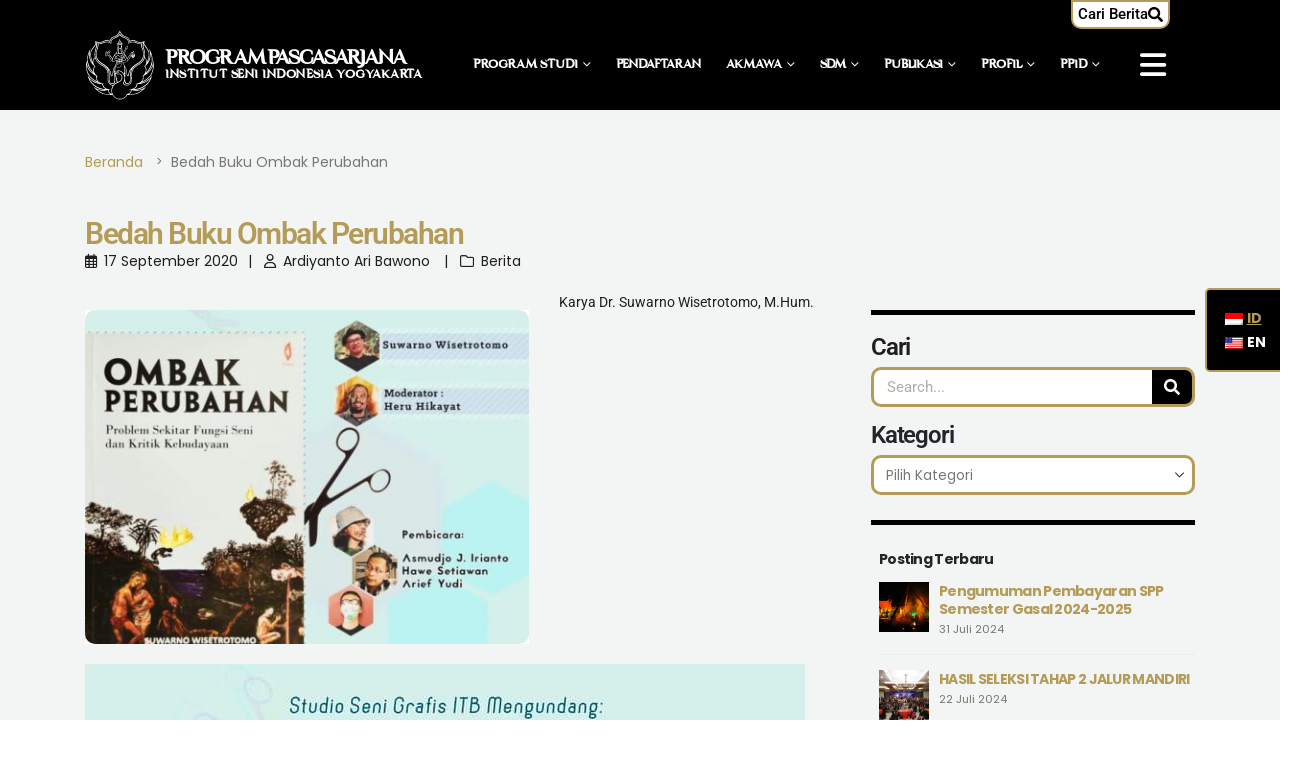

--- FILE ---
content_type: text/html; charset=UTF-8
request_url: https://pasca.isi.ac.id/bedah-buku-ombak-perubahan/?action=lostpassword
body_size: 24024
content:
	<!DOCTYPE html>
	<html class=""  lang="id-ID" prefix="og: http://ogp.me/ns# fb: http://ogp.me/ns/fb#">
	<head>
		<meta http-equiv="X-UA-Compatible" content="IE=edge" />
		<meta http-equiv="Content-Type" content="text/html; charset=UTF-8" />
		<meta name="viewport" content="width=device-width, initial-scale=1, minimum-scale=1" />

		<link rel="profile" href="https://gmpg.org/xfn/11" />
		<link rel="pingback" href="https://pasca.isi.ac.id/xmlrpc.php" />
		<title>Bedah Buku Ombak Perubahan &#8211; Pascasarjana ISI Yogyakarta</title>
<meta name='robots' content='max-image-preview:large' />
<link rel='dns-prefetch' href='//www.googletagmanager.com' />
<link rel="alternate" type="application/rss+xml" title="Pascasarjana ISI Yogyakarta &raquo; Feed" href="https://pasca.isi.ac.id/feed/" />
<link rel="alternate" type="application/rss+xml" title="Pascasarjana ISI Yogyakarta &raquo; Umpan Komentar" href="https://pasca.isi.ac.id/comments/feed/" />
<link rel="alternate" title="oEmbed (JSON)" type="application/json+oembed" href="https://pasca.isi.ac.id/wp-json/oembed/1.0/embed?url=https%3A%2F%2Fpasca.isi.ac.id%2Fbedah-buku-ombak-perubahan%2F" />
<link rel="alternate" title="oEmbed (XML)" type="text/xml+oembed" href="https://pasca.isi.ac.id/wp-json/oembed/1.0/embed?url=https%3A%2F%2Fpasca.isi.ac.id%2Fbedah-buku-ombak-perubahan%2F&#038;format=xml" />
		<link rel="shortcut icon" href="//pasca.isi.ac.id/wp-content/uploads/2025/02/logo-isi-yogyakarta.svg" type="image/x-icon" />
				<link rel="apple-touch-icon" href="//pasca.isi.ac.id/wp-content/uploads/2025/02/logo-isi-yogyakarta.svg" />
				<link rel="apple-touch-icon" sizes="120x120" href="//pasca.isi.ac.id/wp-content/uploads/2025/02/logo-isi-yogyakarta.svg" />
				<link rel="apple-touch-icon" sizes="76x76" href="//pasca.isi.ac.id/wp-content/uploads/2025/02/logo-isi-yogyakarta.svg" />
				<link rel="apple-touch-icon" sizes="152x152" href="//pasca.isi.ac.id/wp-content/uploads/2025/02/logo-isi-yogyakarta.svg" />
			<meta name="twitter:card" content="summary_large_image">
	<meta property="twitter:title" content="Bedah Buku Ombak Perubahan"/>
	<meta property="og:title" content="Bedah Buku Ombak Perubahan"/>
	<meta property="og:type" content="website"/>
	<meta property="og:url" content="https://pasca.isi.ac.id/bedah-buku-ombak-perubahan/"/>
	<meta property="og:site_name" content="Pascasarjana ISI Yogyakarta"/>
	<meta property="og:description" content="Karya Dr. Suwarno Wisetrotomo, M.Hum. Buku yang ditulis pada masa pandemi Covid-19. Buku yang sangat penarik, silahkan ikuti diskusi/ bedah buku "Ombak Perubahan" yang akan disampaikan oleh seniman/ budayawan top Asmujo Jono IriantoHawe SetiawanArief Yudi Moderator Heru Hikayat Sabtu, 26 September 2020Pukul 15.30 sampai selesaiZoom&hellip;"/>

						<meta property="og:image" content="https://pasca.isi.ac.id/wp-content/uploads/2020/09/bedah-buku-ombak-perubahan.jpg"/>
				<style id='wp-img-auto-sizes-contain-inline-css'>
img:is([sizes=auto i],[sizes^="auto," i]){contain-intrinsic-size:3000px 1500px}
/*# sourceURL=wp-img-auto-sizes-contain-inline-css */
</style>
<style id='wp-emoji-styles-inline-css'>

	img.wp-smiley, img.emoji {
		display: inline !important;
		border: none !important;
		box-shadow: none !important;
		height: 1em !important;
		width: 1em !important;
		margin: 0 0.07em !important;
		vertical-align: -0.1em !important;
		background: none !important;
		padding: 0 !important;
	}
/*# sourceURL=wp-emoji-styles-inline-css */
</style>
<link rel='stylesheet' id='wp-block-library-css' href='https://pasca.isi.ac.id/wp-includes/css/dist/block-library/style.min.css?ver=6.9' media='all' />
<style id='wp-block-library-theme-inline-css'>
.wp-block-audio :where(figcaption){color:#555;font-size:13px;text-align:center}.is-dark-theme .wp-block-audio :where(figcaption){color:#ffffffa6}.wp-block-audio{margin:0 0 1em}.wp-block-code{border:1px solid #ccc;border-radius:4px;font-family:Menlo,Consolas,monaco,monospace;padding:.8em 1em}.wp-block-embed :where(figcaption){color:#555;font-size:13px;text-align:center}.is-dark-theme .wp-block-embed :where(figcaption){color:#ffffffa6}.wp-block-embed{margin:0 0 1em}.blocks-gallery-caption{color:#555;font-size:13px;text-align:center}.is-dark-theme .blocks-gallery-caption{color:#ffffffa6}:root :where(.wp-block-image figcaption){color:#555;font-size:13px;text-align:center}.is-dark-theme :root :where(.wp-block-image figcaption){color:#ffffffa6}.wp-block-image{margin:0 0 1em}.wp-block-pullquote{border-bottom:4px solid;border-top:4px solid;color:currentColor;margin-bottom:1.75em}.wp-block-pullquote :where(cite),.wp-block-pullquote :where(footer),.wp-block-pullquote__citation{color:currentColor;font-size:.8125em;font-style:normal;text-transform:uppercase}.wp-block-quote{border-left:.25em solid;margin:0 0 1.75em;padding-left:1em}.wp-block-quote cite,.wp-block-quote footer{color:currentColor;font-size:.8125em;font-style:normal;position:relative}.wp-block-quote:where(.has-text-align-right){border-left:none;border-right:.25em solid;padding-left:0;padding-right:1em}.wp-block-quote:where(.has-text-align-center){border:none;padding-left:0}.wp-block-quote.is-large,.wp-block-quote.is-style-large,.wp-block-quote:where(.is-style-plain){border:none}.wp-block-search .wp-block-search__label{font-weight:700}.wp-block-search__button{border:1px solid #ccc;padding:.375em .625em}:where(.wp-block-group.has-background){padding:1.25em 2.375em}.wp-block-separator.has-css-opacity{opacity:.4}.wp-block-separator{border:none;border-bottom:2px solid;margin-left:auto;margin-right:auto}.wp-block-separator.has-alpha-channel-opacity{opacity:1}.wp-block-separator:not(.is-style-wide):not(.is-style-dots){width:100px}.wp-block-separator.has-background:not(.is-style-dots){border-bottom:none;height:1px}.wp-block-separator.has-background:not(.is-style-wide):not(.is-style-dots){height:2px}.wp-block-table{margin:0 0 1em}.wp-block-table td,.wp-block-table th{word-break:normal}.wp-block-table :where(figcaption){color:#555;font-size:13px;text-align:center}.is-dark-theme .wp-block-table :where(figcaption){color:#ffffffa6}.wp-block-video :where(figcaption){color:#555;font-size:13px;text-align:center}.is-dark-theme .wp-block-video :where(figcaption){color:#ffffffa6}.wp-block-video{margin:0 0 1em}:root :where(.wp-block-template-part.has-background){margin-bottom:0;margin-top:0;padding:1.25em 2.375em}
/*# sourceURL=/wp-includes/css/dist/block-library/theme.min.css */
</style>
<style id='classic-theme-styles-inline-css'>
/*! This file is auto-generated */
.wp-block-button__link{color:#fff;background-color:#32373c;border-radius:9999px;box-shadow:none;text-decoration:none;padding:calc(.667em + 2px) calc(1.333em + 2px);font-size:1.125em}.wp-block-file__button{background:#32373c;color:#fff;text-decoration:none}
/*# sourceURL=/wp-includes/css/classic-themes.min.css */
</style>
<style id='pdfemb-pdf-embedder-viewer-style-inline-css'>
.wp-block-pdfemb-pdf-embedder-viewer{max-width:none}

/*# sourceURL=https://pasca.isi.ac.id/wp-content/plugins/pdf-embedder/block/build/style-index.css */
</style>
<style id='global-styles-inline-css'>
:root{--wp--preset--aspect-ratio--square: 1;--wp--preset--aspect-ratio--4-3: 4/3;--wp--preset--aspect-ratio--3-4: 3/4;--wp--preset--aspect-ratio--3-2: 3/2;--wp--preset--aspect-ratio--2-3: 2/3;--wp--preset--aspect-ratio--16-9: 16/9;--wp--preset--aspect-ratio--9-16: 9/16;--wp--preset--color--black: #000000;--wp--preset--color--cyan-bluish-gray: #abb8c3;--wp--preset--color--white: #ffffff;--wp--preset--color--pale-pink: #f78da7;--wp--preset--color--vivid-red: #cf2e2e;--wp--preset--color--luminous-vivid-orange: #ff6900;--wp--preset--color--luminous-vivid-amber: #fcb900;--wp--preset--color--light-green-cyan: #7bdcb5;--wp--preset--color--vivid-green-cyan: #00d084;--wp--preset--color--pale-cyan-blue: #8ed1fc;--wp--preset--color--vivid-cyan-blue: #0693e3;--wp--preset--color--vivid-purple: #9b51e0;--wp--preset--color--primary: var(--porto-primary-color);--wp--preset--color--secondary: var(--porto-secondary-color);--wp--preset--color--tertiary: var(--porto-tertiary-color);--wp--preset--color--quaternary: var(--porto-quaternary-color);--wp--preset--color--dark: var(--porto-dark-color);--wp--preset--color--light: var(--porto-light-color);--wp--preset--color--primary-hover: var(--porto-primary-light-5);--wp--preset--gradient--vivid-cyan-blue-to-vivid-purple: linear-gradient(135deg,rgb(6,147,227) 0%,rgb(155,81,224) 100%);--wp--preset--gradient--light-green-cyan-to-vivid-green-cyan: linear-gradient(135deg,rgb(122,220,180) 0%,rgb(0,208,130) 100%);--wp--preset--gradient--luminous-vivid-amber-to-luminous-vivid-orange: linear-gradient(135deg,rgb(252,185,0) 0%,rgb(255,105,0) 100%);--wp--preset--gradient--luminous-vivid-orange-to-vivid-red: linear-gradient(135deg,rgb(255,105,0) 0%,rgb(207,46,46) 100%);--wp--preset--gradient--very-light-gray-to-cyan-bluish-gray: linear-gradient(135deg,rgb(238,238,238) 0%,rgb(169,184,195) 100%);--wp--preset--gradient--cool-to-warm-spectrum: linear-gradient(135deg,rgb(74,234,220) 0%,rgb(151,120,209) 20%,rgb(207,42,186) 40%,rgb(238,44,130) 60%,rgb(251,105,98) 80%,rgb(254,248,76) 100%);--wp--preset--gradient--blush-light-purple: linear-gradient(135deg,rgb(255,206,236) 0%,rgb(152,150,240) 100%);--wp--preset--gradient--blush-bordeaux: linear-gradient(135deg,rgb(254,205,165) 0%,rgb(254,45,45) 50%,rgb(107,0,62) 100%);--wp--preset--gradient--luminous-dusk: linear-gradient(135deg,rgb(255,203,112) 0%,rgb(199,81,192) 50%,rgb(65,88,208) 100%);--wp--preset--gradient--pale-ocean: linear-gradient(135deg,rgb(255,245,203) 0%,rgb(182,227,212) 50%,rgb(51,167,181) 100%);--wp--preset--gradient--electric-grass: linear-gradient(135deg,rgb(202,248,128) 0%,rgb(113,206,126) 100%);--wp--preset--gradient--midnight: linear-gradient(135deg,rgb(2,3,129) 0%,rgb(40,116,252) 100%);--wp--preset--font-size--small: 13px;--wp--preset--font-size--medium: 20px;--wp--preset--font-size--large: 36px;--wp--preset--font-size--x-large: 42px;--wp--preset--spacing--20: 0.44rem;--wp--preset--spacing--30: 0.67rem;--wp--preset--spacing--40: 1rem;--wp--preset--spacing--50: 1.5rem;--wp--preset--spacing--60: 2.25rem;--wp--preset--spacing--70: 3.38rem;--wp--preset--spacing--80: 5.06rem;--wp--preset--shadow--natural: 6px 6px 9px rgba(0, 0, 0, 0.2);--wp--preset--shadow--deep: 12px 12px 50px rgba(0, 0, 0, 0.4);--wp--preset--shadow--sharp: 6px 6px 0px rgba(0, 0, 0, 0.2);--wp--preset--shadow--outlined: 6px 6px 0px -3px rgb(255, 255, 255), 6px 6px rgb(0, 0, 0);--wp--preset--shadow--crisp: 6px 6px 0px rgb(0, 0, 0);}:where(.is-layout-flex){gap: 0.5em;}:where(.is-layout-grid){gap: 0.5em;}body .is-layout-flex{display: flex;}.is-layout-flex{flex-wrap: wrap;align-items: center;}.is-layout-flex > :is(*, div){margin: 0;}body .is-layout-grid{display: grid;}.is-layout-grid > :is(*, div){margin: 0;}:where(.wp-block-columns.is-layout-flex){gap: 2em;}:where(.wp-block-columns.is-layout-grid){gap: 2em;}:where(.wp-block-post-template.is-layout-flex){gap: 1.25em;}:where(.wp-block-post-template.is-layout-grid){gap: 1.25em;}.has-black-color{color: var(--wp--preset--color--black) !important;}.has-cyan-bluish-gray-color{color: var(--wp--preset--color--cyan-bluish-gray) !important;}.has-white-color{color: var(--wp--preset--color--white) !important;}.has-pale-pink-color{color: var(--wp--preset--color--pale-pink) !important;}.has-vivid-red-color{color: var(--wp--preset--color--vivid-red) !important;}.has-luminous-vivid-orange-color{color: var(--wp--preset--color--luminous-vivid-orange) !important;}.has-luminous-vivid-amber-color{color: var(--wp--preset--color--luminous-vivid-amber) !important;}.has-light-green-cyan-color{color: var(--wp--preset--color--light-green-cyan) !important;}.has-vivid-green-cyan-color{color: var(--wp--preset--color--vivid-green-cyan) !important;}.has-pale-cyan-blue-color{color: var(--wp--preset--color--pale-cyan-blue) !important;}.has-vivid-cyan-blue-color{color: var(--wp--preset--color--vivid-cyan-blue) !important;}.has-vivid-purple-color{color: var(--wp--preset--color--vivid-purple) !important;}.has-black-background-color{background-color: var(--wp--preset--color--black) !important;}.has-cyan-bluish-gray-background-color{background-color: var(--wp--preset--color--cyan-bluish-gray) !important;}.has-white-background-color{background-color: var(--wp--preset--color--white) !important;}.has-pale-pink-background-color{background-color: var(--wp--preset--color--pale-pink) !important;}.has-vivid-red-background-color{background-color: var(--wp--preset--color--vivid-red) !important;}.has-luminous-vivid-orange-background-color{background-color: var(--wp--preset--color--luminous-vivid-orange) !important;}.has-luminous-vivid-amber-background-color{background-color: var(--wp--preset--color--luminous-vivid-amber) !important;}.has-light-green-cyan-background-color{background-color: var(--wp--preset--color--light-green-cyan) !important;}.has-vivid-green-cyan-background-color{background-color: var(--wp--preset--color--vivid-green-cyan) !important;}.has-pale-cyan-blue-background-color{background-color: var(--wp--preset--color--pale-cyan-blue) !important;}.has-vivid-cyan-blue-background-color{background-color: var(--wp--preset--color--vivid-cyan-blue) !important;}.has-vivid-purple-background-color{background-color: var(--wp--preset--color--vivid-purple) !important;}.has-black-border-color{border-color: var(--wp--preset--color--black) !important;}.has-cyan-bluish-gray-border-color{border-color: var(--wp--preset--color--cyan-bluish-gray) !important;}.has-white-border-color{border-color: var(--wp--preset--color--white) !important;}.has-pale-pink-border-color{border-color: var(--wp--preset--color--pale-pink) !important;}.has-vivid-red-border-color{border-color: var(--wp--preset--color--vivid-red) !important;}.has-luminous-vivid-orange-border-color{border-color: var(--wp--preset--color--luminous-vivid-orange) !important;}.has-luminous-vivid-amber-border-color{border-color: var(--wp--preset--color--luminous-vivid-amber) !important;}.has-light-green-cyan-border-color{border-color: var(--wp--preset--color--light-green-cyan) !important;}.has-vivid-green-cyan-border-color{border-color: var(--wp--preset--color--vivid-green-cyan) !important;}.has-pale-cyan-blue-border-color{border-color: var(--wp--preset--color--pale-cyan-blue) !important;}.has-vivid-cyan-blue-border-color{border-color: var(--wp--preset--color--vivid-cyan-blue) !important;}.has-vivid-purple-border-color{border-color: var(--wp--preset--color--vivid-purple) !important;}.has-vivid-cyan-blue-to-vivid-purple-gradient-background{background: var(--wp--preset--gradient--vivid-cyan-blue-to-vivid-purple) !important;}.has-light-green-cyan-to-vivid-green-cyan-gradient-background{background: var(--wp--preset--gradient--light-green-cyan-to-vivid-green-cyan) !important;}.has-luminous-vivid-amber-to-luminous-vivid-orange-gradient-background{background: var(--wp--preset--gradient--luminous-vivid-amber-to-luminous-vivid-orange) !important;}.has-luminous-vivid-orange-to-vivid-red-gradient-background{background: var(--wp--preset--gradient--luminous-vivid-orange-to-vivid-red) !important;}.has-very-light-gray-to-cyan-bluish-gray-gradient-background{background: var(--wp--preset--gradient--very-light-gray-to-cyan-bluish-gray) !important;}.has-cool-to-warm-spectrum-gradient-background{background: var(--wp--preset--gradient--cool-to-warm-spectrum) !important;}.has-blush-light-purple-gradient-background{background: var(--wp--preset--gradient--blush-light-purple) !important;}.has-blush-bordeaux-gradient-background{background: var(--wp--preset--gradient--blush-bordeaux) !important;}.has-luminous-dusk-gradient-background{background: var(--wp--preset--gradient--luminous-dusk) !important;}.has-pale-ocean-gradient-background{background: var(--wp--preset--gradient--pale-ocean) !important;}.has-electric-grass-gradient-background{background: var(--wp--preset--gradient--electric-grass) !important;}.has-midnight-gradient-background{background: var(--wp--preset--gradient--midnight) !important;}.has-small-font-size{font-size: var(--wp--preset--font-size--small) !important;}.has-medium-font-size{font-size: var(--wp--preset--font-size--medium) !important;}.has-large-font-size{font-size: var(--wp--preset--font-size--large) !important;}.has-x-large-font-size{font-size: var(--wp--preset--font-size--x-large) !important;}
:where(.wp-block-post-template.is-layout-flex){gap: 1.25em;}:where(.wp-block-post-template.is-layout-grid){gap: 1.25em;}
:where(.wp-block-term-template.is-layout-flex){gap: 1.25em;}:where(.wp-block-term-template.is-layout-grid){gap: 1.25em;}
:where(.wp-block-columns.is-layout-flex){gap: 2em;}:where(.wp-block-columns.is-layout-grid){gap: 2em;}
:root :where(.wp-block-pullquote){font-size: 1.5em;line-height: 1.6;}
/*# sourceURL=global-styles-inline-css */
</style>
<link rel='stylesheet' id='trp-floater-language-switcher-style-css' href='https://pasca.isi.ac.id/wp-content/plugins/translatepress-multilingual/assets/css/trp-floater-language-switcher.css?ver=3.0.6' media='all' />
<link rel='stylesheet' id='trp-language-switcher-style-css' href='https://pasca.isi.ac.id/wp-content/plugins/translatepress-multilingual/assets/css/trp-language-switcher.css?ver=3.0.6' media='all' />
<link rel='stylesheet' id='porto-css-vars-css' href='https://pasca.isi.ac.id/wp-content/uploads/porto_styles/theme_css_vars.css?ver=7.7.2' media='all' />
<link rel='stylesheet' id='redux-custom-fonts-css-css' href='https://pasca.isi.ac.id/wp-content/uploads/redux/custom-fonts/fonts.css?ver=1760602667' media='all' />
<link rel='stylesheet' id='elementor-frontend-css' href='https://pasca.isi.ac.id/wp-content/uploads/elementor/css/custom-frontend.min.css?ver=1768262504' media='all' />
<link rel='stylesheet' id='elementor-post-6-css' href='https://pasca.isi.ac.id/wp-content/uploads/elementor/css/post-6.css?ver=1768262504' media='all' />
<link rel='stylesheet' id='bootstrap-css' href='https://pasca.isi.ac.id/wp-content/uploads/porto_styles/bootstrap.css?ver=7.7.2' media='all' />
<link rel='stylesheet' id='porto-plugins-css' href='https://pasca.isi.ac.id/wp-content/themes/porto/css/plugins.css?ver=7.7.2' media='all' />
<link rel='stylesheet' id='porto-theme-css' href='https://pasca.isi.ac.id/wp-content/themes/porto/css/theme.css?ver=7.7.2' media='all' />
<link rel='stylesheet' id='porto-side-nav-panel-css' href='https://pasca.isi.ac.id/wp-content/themes/porto/css/part/side-nav-panel.css?ver=7.7.2' media='all' />
<link rel='stylesheet' id='porto-media-mobile-sidebar-css' href='https://pasca.isi.ac.id/wp-content/themes/porto/css/part/media-mobile-sidebar.css?ver=7.7.2' media='(max-width:991px)' />
<link rel='stylesheet' id='porto-theme-portfolio-css' href='https://pasca.isi.ac.id/wp-content/themes/porto/css/theme_portfolio.css?ver=7.7.2' media='all' />
<link rel='stylesheet' id='porto-theme-member-css' href='https://pasca.isi.ac.id/wp-content/themes/porto/css/theme_member.css?ver=7.7.2' media='all' />
<link rel='stylesheet' id='porto-shortcodes-css' href='https://pasca.isi.ac.id/wp-content/uploads/porto_styles/shortcodes.css?ver=7.7.2' media='all' />
<link rel='stylesheet' id='porto-theme-elementor-css' href='https://pasca.isi.ac.id/wp-content/themes/porto/css/theme_elementor.css?ver=7.7.2' media='all' />
<link rel='stylesheet' id='porto-dynamic-style-css' href='https://pasca.isi.ac.id/wp-content/uploads/porto_styles/dynamic_style.css?ver=7.7.2' media='all' />
<link rel='stylesheet' id='porto-type-builder-css' href='https://pasca.isi.ac.id/wp-content/plugins/porto-functionality/builders/assets/type-builder.css?ver=3.7.2' media='all' />
<link rel='stylesheet' id='porto-post-style-css' href='https://pasca.isi.ac.id/wp-content/themes/porto/css/theme/blog/type/modern.css?ver=7.7.2' media='all' />
<link rel='stylesheet' id='porto-single-post-style-css' href='https://pasca.isi.ac.id/wp-content/themes/porto/css/theme/blog/single-post/modern.css?ver=7.7.2' media='all' />
<link rel='stylesheet' id='widget-heading-css' href='https://pasca.isi.ac.id/wp-content/plugins/elementor/assets/css/widget-heading.min.css?ver=3.34.1' media='all' />
<link rel='stylesheet' id='widget-social-icons-css' href='https://pasca.isi.ac.id/wp-content/plugins/elementor/assets/css/widget-social-icons.min.css?ver=3.34.1' media='all' />
<link rel='stylesheet' id='e-apple-webkit-css' href='https://pasca.isi.ac.id/wp-content/uploads/elementor/css/custom-apple-webkit.min.css?ver=1768262504' media='all' />
<link rel='stylesheet' id='widget-search-form-css' href='https://pasca.isi.ac.id/wp-content/plugins/elementor-pro/assets/css/widget-search-form.min.css?ver=3.34.0' media='all' />
<link rel='stylesheet' id='elementor-post-454-css' href='https://pasca.isi.ac.id/wp-content/uploads/elementor/css/post-454.css?ver=7.7.2' media='all' />
<link rel='stylesheet' id='e-animation-fadeIn-css' href='https://pasca.isi.ac.id/wp-content/plugins/elementor/assets/lib/animations/styles/fadeIn.min.css?ver=3.34.1' media='all' />
<link rel='stylesheet' id='widget-image-css' href='https://pasca.isi.ac.id/wp-content/plugins/elementor/assets/css/widget-image.min.css?ver=3.34.1' media='all' />
<link rel='stylesheet' id='elementor-post-461-css' href='https://pasca.isi.ac.id/wp-content/uploads/elementor/css/post-461.css?ver=7.7.2' media='all' />
<link rel='stylesheet' id='widget-divider-css' href='https://pasca.isi.ac.id/wp-content/plugins/elementor/assets/css/widget-divider.min.css?ver=3.34.1' media='all' />
<link rel='stylesheet' id='swiper-css' href='https://pasca.isi.ac.id/wp-content/plugins/elementor/assets/lib/swiper/v8/css/swiper.min.css?ver=8.4.5' media='all' />
<link rel='stylesheet' id='e-swiper-css' href='https://pasca.isi.ac.id/wp-content/plugins/elementor/assets/css/conditionals/e-swiper.min.css?ver=3.34.1' media='all' />
<link rel='stylesheet' id='elementor-post-7086-css' href='https://pasca.isi.ac.id/wp-content/uploads/elementor/css/post-7086.css?ver=7.7.2' media='all' />
<link rel='stylesheet' id='porto-style-css' href='https://pasca.isi.ac.id/wp-content/themes/porto/style.css?ver=7.7.2' media='all' />
<style id='porto-style-inline-css'>
.side-header-narrow-bar-logo{max-width:170px}@media (min-width:992px){}.page-top .page-title-wrap{line-height:0}.page-top .page-title:not(.b-none):after{content:'';position:absolute;width:100%;left:0;border-bottom:5px solid var(--porto-primary-color);bottom:-32px}.min-menu-prod{display:inline-block;height:50px}.min-menu-award{display:inline-block;height:60px}#header .container-fluid .elementor-top-section{padding-left:0;padding-right:0}#header .logo{min-width:80px}#main{background:#F3F4F4 !important}#header.sticky-header .logo{min-width:80px}#header.sticky-header .mobile-toggle{margin-top:8px;margin-bottom:8px}#link-current ul.breadcrumb > li .delimiter::before{content:"> ";position:relative;right:-2px}#link-current ul.breadcrumb > li a{color:#B49B57}.text-gold{color:#B49B57 !important}.fakulty-img-br-top-10 .porto-sicon-img{border-radius:10px 10px 0 0 !important}#link-current ul.breadcrumb > li a:hover{color:#D6BB72}#link-current ul.breadcrumb > li .delimiter{display:block;float:right;margin:0 4px;width:20px;text-align:center;font-style:normal;font-size:12px}html #topcontrol:hover{color:#B49B57}.h-100vh{height:100vh}.custom-intro-content{max-width:715px !important}.page-template-default #header.sticky-header .header-main,.post-template-default #header.sticky-header .header-main,.search #header.sticky-header .header-main,.archive #header.sticky-header .header-main,.elementor-page-6894 #header.sticky-header .header-main,.page-template-default.fixed-header #header.sticky-header .header-main,.search.fixed-header #header.sticky-header .header-main,.archive.fixed-header #header.sticky-header .header-main,.elementor-page-6894.fixed-header #header.sticky-header .header-main,.post-template-default.fixed-header #header.sticky-header .header-main,.page-template-default #header.sticky-header .header-main .header-absolute,.post-template-default #header.sticky-header .header-main .header-absolute,.search #header.sticky-header .header-main .header-absolute,.archive #header.sticky-header .header-main .header-absolute,.elementor-page-6894 #header.sticky-header .header-main .header-absolute,.page-template-default.fixed-header #header.sticky-header .header-main .header-absolute,.search.fixed-header #header.sticky-header .header-main .header-absolute,.archive.fixed-header #header.sticky-header .header-main .header-absolute,.elementor-page-6894.fixed-header #header.sticky-header .header-main .header-absolute,.post-template-default.fixed-header #header.sticky-header .header-main .header-absolute{background-color:black !important}.home .header-absolute,.page-template-default .header-absolute{position:absolute !important;z-index:1000}#main.column1.boxed .main-content{padding-top:0;padding-bottom:0}.main-menu .narrow .nolink{display:none}.main-menu .primary-menu{display:inline-block !important}.main-menu .secondary-menu{display:none !important}.mobile-menu .primary-menu{display:none !important}#header .main-menu{display:block}.tl-container .wpml-ls-current-language .wpml-ls-native{text-decoration:underline}.header-builder-p .elementor-widget-wrap > .elementor-element:not(.elementor-section){margin-right:0 !important}.height-nm-study{display:inline-block;height:35px}.font-10{font-size:10px}.txt-white{color:white}.logo-white{-webkit-filter:brightness(0) invert(1);filter:brightness(0) invert(1)}.logo-svg-gold img{filter:invert(65%) sepia(42%) saturate(453%) hue-rotate(6deg) brightness(90%) contrast(83%)}.inline-block{display:inline-block}.pb-100{padding-bottom:100px}.pb-50{padding-bottom:50px}.pt-100{padding-top:100px}.pt-50{padding-top:50px}.mobile-toggle{display:inline-block !important}.mobile-toggle:hover{color:#B49B57 !important}.border-r-20{border-radius:20px}.border-rb-20{border-radius:0 0 20px 20px}.header-builder-p.sticky-header .header-main.sticky{padding:0 !important}@media (max-width:767px){.home-header-mobile-absolute{position:absolute;top:0}.home .container-swiper-costum{overflow-y:scroll;height:100vh;scroll-snap-points-y:repeat(100vh);scroll-snap-type:y mandatory;scrollbar-width:thin;scrollbar-color:#6a6a6a white}.main-menu .narrow .nolink{display:block}.main-menu .narrow .nolink .icl_lang_sel_native{padding-left:3px}.group-post-h-100 .wp-block-group-is-layout-constrained,.group-post-grid-h-100 .wp-block-group-is-layout-grid{height:auto !important}.btn-group-bottom .wp-block-group-is-layout-constrained{bottom:auto !important}.flex-basis-mb-100{flex-basis:100% !important}.post-custom .porto-posts-grid .product-category,.porto-tb-item{margin-bottom:25px !important}}@media (max-width:1085px){.header-builder .standard-logo{margin-left:0;width:50px !important}#header.sticky-header .logo{min-width:60px}#header .logo{min-width:60px}.elementor-116 .elementor-element.elementor-element-3768de3:not(.elementor-motion-effects-element-type-background){background-position:50%}.main-menu .primary-menu{display:none !important}.main-menu .secondary-menu{display:none !important}.mobile-menu .primary-menu{display:block !important}}@media (min-width:991.98px){.min-h-241{min-height:241px}}.page-header-1{display:none !important}.home .footer-wrapper{display:none}html{height:100vh;overflow-y:scroll;scroll-snap-type:y mandatory;scrollbar-width:thin;scrollbar-color:#6a6a6a white}.slider-custom{height:100vh;display:flex;scroll-snap-align:start}#header .main-menu .narrow ul.sub-menu{border-top:3px solid #B49B57}.custom-box-shadow-1{box-shadow:rgba(0,0,0,0.35) 0 5px 15px}.btn-porto-custom-link-1 .btn{padding:0 !important}.prodi-info-box-px-15 .porto-sicon-header{padding-right:15px;padding-left:15px}.group-post-h-100 .wp-block-group-is-layout-constrained,.group-post-grid-h-100 .wp-block-group-is-layout-grid{height:100%}.group-post-flex .wp-block-group-is-layout-constrained{position:relative;display:flex;flex-direction:column}.width-fit{width:fit-content !important}.btn-group-bottom .wp-block-group-is-layout-constrained{position:absolute;left:0;right:0;bottom:0}.post-custom .porto-posts-grid .product-category,.porto-tb-item{margin-bottom:0}.post-custom .is-layout-flex{align-items:normal !important}.select-ctgy-custom h5{font-family:var( --e-global-typography-primary-font-family ),Poppins;font-weight:var( --e-global-typography-primary-font-weight );margin-bottom:0.7rem;font-size:24px;padding-top:3px}.select-ctgy-custom select{height:40px;background-color:#FFFFFF;border-color:#B49B57;border-width:3px 3px 3px 3px;border-radius:10px;width:100%}.home-latest-post{height:200px;width:50%}.porto-tb-item{margin-bottom:0 !important}.recent-post-a a{color:#B49B57}.recent-post-a a:hover{color:#D6BB72}.post-a a:hover{color:#B49B57 !important}.cursor-pointer{cursor:pointer}.main-menu .sub-ready .sub-menu li.active a{background-color:#B49B57}.wpml-ls-statics-footer{display:none !important}.otgs-development-site-front-end{display:none !important}.popup-search-box{position:fixed!important;width:100%;z-index:2000}.popup-search-box .e-search-input{width:100% !important}.animate-show-popup-search{animation:fadeInShowSearchBox 500ms ease-out backwards}@keyframes fadeInShowSearchBox{from{transform:translateY(-250px);opacity:0}to{transform:translateX(0px);opacity:1}}img.sl-pl-brand{width:200px}img.sl-pl-brand{width:100px}.translator-section .translator-container{z-index:1000}.translator-section .translator-container ul{margin-top:1rem;padding-left:1.1rem;list-style:none}.translator-section .translator-container ul .current-activated a{pointer-events:none;cursor:default}.translator-section .translator-container ul .current-activated .icl_lang_sel_native{text-decoration:underline;color:#b49b57}.translator-section .translator-container ul li .icl_lang_sel_native{color:white}.translator-section .translator-container ul li a:hover > .icl_lang_sel_native{text-decoration:underline;color:#b49b57}.trp-language-switcher-container{display:none !important}.counter-page-visitor p{margin:0 0 10px 0 !important;padding:0 !important;color:#fff}.gap-menu-0{--gap:0 !important;gap:0 !important}
/*# sourceURL=porto-style-inline-css */
</style>
<link rel='stylesheet' id='styles-child-css' href='https://pasca.isi.ac.id/wp-content/themes/isijogja/style.css?ver=6.9' media='all' />
<link rel='stylesheet' id='elementor-gf-local-roboto-css' href='https://pasca.isi.ac.id/wp-content/uploads/elementor/google-fonts/css/roboto.css?ver=1742299403' media='all' />
<link rel='stylesheet' id='elementor-gf-local-robotoslab-css' href='https://pasca.isi.ac.id/wp-content/uploads/elementor/google-fonts/css/robotoslab.css?ver=1742299409' media='all' />

<!-- Potongan tag Google (gtag.js) ditambahkan oleh Site Kit -->
<!-- Snippet Google Analytics telah ditambahkan oleh Site Kit -->
<script src="https://www.googletagmanager.com/gtag/js?id=GT-TB65J6G7" id="google_gtagjs-js" async></script>
<script id="google_gtagjs-js-after">
window.dataLayer = window.dataLayer || [];function gtag(){dataLayer.push(arguments);}
gtag("set","linker",{"domains":["pasca.isi.ac.id"]});
gtag("js", new Date());
gtag("set", "developer_id.dZTNiMT", true);
gtag("config", "GT-TB65J6G7");
 window._googlesitekit = window._googlesitekit || {}; window._googlesitekit.throttledEvents = []; window._googlesitekit.gtagEvent = (name, data) => { var key = JSON.stringify( { name, data } ); if ( !! window._googlesitekit.throttledEvents[ key ] ) { return; } window._googlesitekit.throttledEvents[ key ] = true; setTimeout( () => { delete window._googlesitekit.throttledEvents[ key ]; }, 5 ); gtag( "event", name, { ...data, event_source: "site-kit" } ); }; 
//# sourceURL=google_gtagjs-js-after
</script>
<script src="https://pasca.isi.ac.id/wp-includes/js/jquery/jquery.min.js?ver=3.7.1" id="jquery-core-js"></script>
<script src="https://pasca.isi.ac.id/wp-includes/js/jquery/jquery-migrate.min.js?ver=3.4.1" id="jquery-migrate-js"></script>
<link rel="https://api.w.org/" href="https://pasca.isi.ac.id/wp-json/" /><link rel="alternate" title="JSON" type="application/json" href="https://pasca.isi.ac.id/wp-json/wp/v2/posts/5334" /><link rel="EditURI" type="application/rsd+xml" title="RSD" href="https://pasca.isi.ac.id/xmlrpc.php?rsd" />
<meta name="generator" content="WordPress 6.9" />
<link rel="canonical" href="https://pasca.isi.ac.id/bedah-buku-ombak-perubahan/" />
<link rel='shortlink' href='https://pasca.isi.ac.id/?p=5334' />
<meta name="generator" content="Site Kit by Google 1.170.0" /><link rel="alternate" hreflang="id-ID" href="https://pasca.isi.ac.id/bedah-buku-ombak-perubahan/?action=lostpassword"/>
<link rel="alternate" hreflang="en-US" href="https://pasca.isi.ac.id/en/bedah-buku-ombak-perubahan/?action=lostpassword"/>
<link rel="alternate" hreflang="id" href="https://pasca.isi.ac.id/bedah-buku-ombak-perubahan/?action=lostpassword"/>
<link rel="alternate" hreflang="en" href="https://pasca.isi.ac.id/en/bedah-buku-ombak-perubahan/?action=lostpassword"/>
		<script type="text/javascript" id="webfont-queue">
		WebFontConfig = {
			google: { families: [ 'Poppins:400,500,600,700','Shadows+Into+Light:400,700','Playfair+Display:400,700' ] }
		};
		(function(d) {
			var wf = d.createElement('script'), s = d.scripts[d.scripts.length - 1];
			wf.src = 'https://pasca.isi.ac.id/wp-content/themes/porto/js/libs/webfont.js';
			wf.async = true;
			s.parentNode.insertBefore(wf, s);
		})(document);</script>
		<meta name="generator" content="Elementor 3.34.1; features: e_font_icon_svg, additional_custom_breakpoints; settings: css_print_method-external, google_font-enabled, font_display-swap">
			<style>
				.e-con.e-parent:nth-of-type(n+4):not(.e-lazyloaded):not(.e-no-lazyload),
				.e-con.e-parent:nth-of-type(n+4):not(.e-lazyloaded):not(.e-no-lazyload) * {
					background-image: none !important;
				}
				@media screen and (max-height: 1024px) {
					.e-con.e-parent:nth-of-type(n+3):not(.e-lazyloaded):not(.e-no-lazyload),
					.e-con.e-parent:nth-of-type(n+3):not(.e-lazyloaded):not(.e-no-lazyload) * {
						background-image: none !important;
					}
				}
				@media screen and (max-height: 640px) {
					.e-con.e-parent:nth-of-type(n+2):not(.e-lazyloaded):not(.e-no-lazyload),
					.e-con.e-parent:nth-of-type(n+2):not(.e-lazyloaded):not(.e-no-lazyload) * {
						background-image: none !important;
					}
				}
			</style>
				</head>
	<body class="wp-singular post-template-default single single-post postid-5334 single-format-standard wp-embed-responsive wp-theme-porto wp-child-theme-isijogja translatepress-id_ID porto-breadcrumbs-bb full blog-1 elementor-default elementor-kit-6">
	
	<div class="page-wrapper"><!-- page wrapper -->
		
											<!-- header wrapper -->
				<div class="header-wrapper">
										
<header  id="header" class="header-builder header-builder-p">
<div class="porto-block" data-id="454"><div class="container-fluid">		<div data-elementor-type="wp-post" data-elementor-id="454" class="elementor elementor-454" data-elementor-post-type="porto_builder">
						<header class="elementor-section elementor-top-section elementor-element elementor-element-fea0c51 elementor-section-full_width header-main elementor-section-content-middle elementor-section-height-default elementor-section-height-default" data-id="fea0c51" data-element_type="section" data-settings="{&quot;background_background&quot;:&quot;classic&quot;}">
		
							<div class="elementor-container elementor-column-gap-default">
											<div class="elementor-column elementor-col-100 elementor-top-column elementor-element elementor-element-6419bc15 header-absolute" data-id="6419bc15" data-element_type="column" data-settings="{&quot;background_background&quot;:&quot;classic&quot;}">
					<div class="elementor-widget-wrap elementor-element-populated">
						<div class="elementor-element elementor-element-e5fda45 e-con-full w-auto e-flex e-con e-parent" data-id="e5fda45" data-element_type="container" data-settings="{&quot;background_background&quot;:&quot;classic&quot;,&quot;position&quot;:&quot;absolute&quot;}">
		<div class="elementor-element elementor-element-c0702c2 e-con-full e-flex e-con e-child" data-id="c0702c2" data-element_type="container" data-settings="{&quot;background_background&quot;:&quot;classic&quot;}">
				<div class="elementor-element elementor-element-2c16a0d btn-show-search elementor-mobile-align-center elementor-align-right elementor-widget elementor-widget-button" data-id="2c16a0d" data-element_type="widget" data-widget_type="button.default">
				<div class="elementor-widget-container">
									<div class="elementor-button-wrapper">
					<a class="elementor-button elementor-size-sm" role="button">
						<span class="elementor-button-content-wrapper">
						<span class="elementor-button-icon">
				<svg aria-hidden="true" class="e-font-icon-svg e-fas-search" viewBox="0 0 512 512" xmlns="http://www.w3.org/2000/svg"><path d="M505 442.7L405.3 343c-4.5-4.5-10.6-7-17-7H372c27.6-35.3 44-79.7 44-128C416 93.1 322.9 0 208 0S0 93.1 0 208s93.1 208 208 208c48.3 0 92.7-16.4 128-44v16.3c0 6.4 2.5 12.5 7 17l99.7 99.7c9.4 9.4 24.6 9.4 33.9 0l28.3-28.3c9.4-9.4 9.4-24.6.1-34zM208 336c-70.7 0-128-57.2-128-128 0-70.7 57.2-128 128-128 70.7 0 128 57.2 128 128 0 70.7-57.2 128-128 128z"></path></svg>			</span>
									<span class="elementor-button-text">Cari Berita</span>
					</span>
					</a>
				</div>
								</div>
				</div>
				</div>
				</div>
				<div class="elementor-element elementor-element-25e44fb2 logo-white sticky-img-white elementor-widget elementor-widget-porto_hb_logo" data-id="25e44fb2" data-element_type="widget" data-widget_type="porto_hb_logo.default">
				<div class="elementor-widget-container">
					
	<div class="logo">
	<a aria-label="Logo Situs" href="https://pasca.isi.ac.id/" title="Pascasarjana ISI Yogyakarta - "  rel="home">
		<img class="img-responsive standard-logo retina-logo" width="70" height="70" src="//pasca.isi.ac.id/wp-content/uploads/2025/02/logo-isi-yogyakarta.svg" alt="Pascasarjana ISI Yogyakarta" />	</a>
	</div>
					</div>
				</div>
		<div class="elementor-element elementor-element-3b08e62 w-auto e-flex e-con-boxed e-con e-parent" data-id="3b08e62" data-element_type="container">
					<div class="e-con-inner">
				<div class="elementor-element elementor-element-f93b64a elementor-widget elementor-widget-heading" data-id="f93b64a" data-element_type="widget" data-widget_type="heading.default">
				<div class="elementor-widget-container">
					<h4 class="elementor-heading-title elementor-size-default"><a href="https://pasca.isi.ac.id"> PROGRAM PASCASARJANA</a></h4>				</div>
				</div>
				<div class="elementor-element elementor-element-aeea061 elementor-widget elementor-widget-heading" data-id="aeea061" data-element_type="widget" data-widget_type="heading.default">
				<div class="elementor-widget-container">
					<h4 class="elementor-heading-title elementor-size-default"><a href="https://pasca.isi.ac.id">INSTITUT SENI INDONESIA YOGYAKARTA
</a></h4>				</div>
				</div>
					</div>
				</div>
				<div class="elementor-element elementor-element-25e1d7a6 mx-auto elementor-widget elementor-widget-porto_hb_menu" data-id="25e1d7a6" data-element_type="widget" data-widget_type="porto_hb_menu.default">
				<div class="elementor-widget-container">
					<ul id="menu-main-menu-v1" class="main-menu mega-menu menu-hover-line menu-hover-underline show-arrow"><li id="nav-menu-item-8445" class="primary-menu menu-item menu-item-type-post_type menu-item-object-page menu-item-has-children has-sub narrow"><a href="https://pasca.isi.ac.id/program-studi/">Program Studi</a>
<div class="popup"><div class="inner" style=""><ul class="sub-menu porto-narrow-sub-menu">
	<li id="nav-menu-item-8446" class="menu-item menu-item-type-post_type menu-item-object-page" data-cols="1"><a href="https://pasca.isi.ac.id/program-studi/magister-seni/">Magister Seni</a></li>
	<li id="nav-menu-item-8447" class="menu-item menu-item-type-post_type menu-item-object-page" data-cols="1"><a href="https://pasca.isi.ac.id/program-studi/magister-tata-kelola-seni/">Magister Tata Kelola Seni</a></li>
	<li id="nav-menu-item-8448" class="menu-item menu-item-type-post_type menu-item-object-page" data-cols="1"><a href="https://pasca.isi.ac.id/program-studi/doktor-seni/">Doktor Seni</a></li>
</ul></div></div>
</li>
<li id="nav-menu-item-9444" class="primary-menu menu-item menu-item-type-post_type menu-item-object-page narrow"><a href="https://pasca.isi.ac.id/pendaftaran/">Pendaftaran</a></li>
<li id="nav-menu-item-8455" class="primary-menu menu-item menu-item-type-post_type menu-item-object-page menu-item-has-children has-sub narrow"><a href="https://pasca.isi.ac.id/akmawa/">Akmawa</a>
<div class="popup"><div class="inner" style=""><ul class="sub-menu porto-narrow-sub-menu">
	<li id="nav-menu-item-8456" class="menu-item menu-item-type-post_type menu-item-object-page" data-cols="1"><a href="https://pasca.isi.ac.id/akmawa/infographic/">Akademik</a></li>
	<li id="nav-menu-item-8457" class="menu-item menu-item-type-post_type menu-item-object-page" data-cols="1"><a href="https://pasca.isi.ac.id/education/academic-calendar/">Kalender Akademik</a></li>
	<li id="nav-menu-item-8458" class="menu-item menu-item-type-post_type menu-item-object-page" data-cols="1"><a href="https://pasca.isi.ac.id/education/student-services/scholarship/">Beasiswa</a></li>
	<li id="nav-menu-item-8459" class="menu-item menu-item-type-post_type menu-item-object-page" data-cols="1"><a href="https://pasca.isi.ac.id/akmawa/legalize/">Layanan Akademik</a></li>
</ul></div></div>
</li>
<li id="nav-menu-item-8481" class="primary-menu menu-item menu-item-type-post_type menu-item-object-page menu-item-has-children has-sub narrow"><a href="https://pasca.isi.ac.id/hr/">SDM</a>
<div class="popup"><div class="inner" style=""><ul class="sub-menu porto-narrow-sub-menu">
	<li id="nav-menu-item-8482" class="menu-item menu-item-type-post_type menu-item-object-page" data-cols="1"><a href="https://pasca.isi.ac.id/akmawa/academic/">Tenaga Kependidikan</a></li>
	<li id="nav-menu-item-8483" class="menu-item menu-item-type-post_type menu-item-object-page" data-cols="1"><a href="https://pasca.isi.ac.id/hr/lecturer-certification/">Dosen</a></li>
</ul></div></div>
</li>
<li id="nav-menu-item-8461" class="primary-menu menu-item menu-item-type-post_type menu-item-object-page menu-item-has-children has-sub narrow"><a href="https://pasca.isi.ac.id/research/publication/">Publikasi</a>
<div class="popup"><div class="inner" style=""><ul class="sub-menu porto-narrow-sub-menu">
	<li id="nav-menu-item-8462" class="menu-item menu-item-type-post_type menu-item-object-page" data-cols="1"><a href="https://pasca.isi.ac.id/research/publication/journal/">Jurnal</a></li>
	<li id="nav-menu-item-8463" class="menu-item menu-item-type-post_type menu-item-object-page" data-cols="1"><a href="https://pasca.isi.ac.id/research/">Penelitian</a></li>
	<li id="nav-menu-item-8464" class="menu-item menu-item-type-post_type menu-item-object-page" data-cols="1"><a href="https://pasca.isi.ac.id/service/">Pengabdian</a></li>
</ul></div></div>
</li>
<li id="nav-menu-item-8465" class="primary-menu menu-item menu-item-type-post_type menu-item-object-page menu-item-has-children has-sub narrow"><a href="https://pasca.isi.ac.id/profile/">Profil</a>
<div class="popup"><div class="inner" style=""><ul class="sub-menu porto-narrow-sub-menu">
	<li id="nav-menu-item-8692" class="menu-item menu-item-type-post_type menu-item-object-page" data-cols="1"><a href="https://pasca.isi.ac.id/profile/rectors-word/">Sambutan Direktur</a></li>
	<li id="nav-menu-item-8466" class="menu-item menu-item-type-post_type menu-item-object-page" data-cols="1"><a href="https://pasca.isi.ac.id/profile/vision-and-mission/">Visi dan Misi</a></li>
	<li id="nav-menu-item-8468" class="menu-item menu-item-type-post_type menu-item-object-page" data-cols="1"><a href="https://pasca.isi.ac.id/profile/history/">Sejarah</a></li>
	<li id="nav-menu-item-8469" class="menu-item menu-item-type-post_type menu-item-object-page" data-cols="1"><a href="https://pasca.isi.ac.id/profile/organizatio-structure/">Struktur Organisasi</a></li>
</ul></div></div>
</li>
<li id="nav-menu-item-8471" class="primary-menu menu-item menu-item-type-post_type menu-item-object-page menu-item-has-children has-sub narrow"><a href="https://pasca.isi.ac.id/ppid/">PPID</a>
<div class="popup"><div class="inner" style=""><ul class="sub-menu porto-narrow-sub-menu">
	<li id="nav-menu-item-8472" class="menu-item menu-item-type-post_type menu-item-object-page" data-cols="1"><a href="https://pasca.isi.ac.id/ppid/guide/">Pandu</a></li>
	<li id="nav-menu-item-8473" class="menu-item menu-item-type-post_type menu-item-object-page" data-cols="1"><a href="https://pasca.isi.ac.id/ppid/aspiration/">Aspirasi</a></li>
	<li id="nav-menu-item-8474" class="menu-item menu-item-type-post_type menu-item-object-page" data-cols="1"><a href="https://pasca.isi.ac.id/ppid/report/">Lapor</a></li>
	<li id="nav-menu-item-8475" class="menu-item menu-item-type-post_type menu-item-object-page" data-cols="1"><a href="https://pasca.isi.ac.id/ppid/help-center/">Pusat Bantuan</a></li>
</ul></div></div>
</li>
<li id="nav-menu-item-8476" class="secondary-menu menu-item menu-item-type-post_type menu-item-object-page menu-item-has-children has-sub narrow"><a href="https://pasca.isi.ac.id/collaboration/">Kerjasama</a>
<div class="popup"><div class="inner" style=""><ul class="sub-menu porto-narrow-sub-menu">
	<li id="nav-menu-item-8477" class="menu-item menu-item-type-post_type menu-item-object-page" data-cols="1"><a href="https://pasca.isi.ac.id/collaboration/international/">Internasional</a></li>
	<li id="nav-menu-item-8478" class="menu-item menu-item-type-post_type menu-item-object-page" data-cols="1"><a href="https://pasca.isi.ac.id/collaboration/national/">Nasional</a></li>
</ul></div></div>
</li>
<li id="nav-menu-item-8479" class="secondary-menu menu-item menu-item-type-post_type menu-item-object-page narrow"><a href="https://pasca.isi.ac.id/facilities/">Fasilitas</a></li>
<li id="nav-menu-item-8480" class="secondary-menu menu-item menu-item-type-post_type menu-item-object-page narrow"><a href="https://pasca.isi.ac.id/contact/">Kontak</a></li>
</ul>				</div>
				</div>
				<div class="elementor-element elementor-element-53f9e09a e-transform sticky-icon-white elementor-widget elementor-widget-porto_hb_menu_icon" data-id="53f9e09a" data-element_type="widget" data-settings="{&quot;_animation&quot;:&quot;none&quot;,&quot;_transform_scale_effect_hover&quot;:{&quot;unit&quot;:&quot;px&quot;,&quot;size&quot;:0.8,&quot;sizes&quot;:[]},&quot;_transform_scale_effect_hover_tablet&quot;:{&quot;unit&quot;:&quot;px&quot;,&quot;size&quot;:&quot;&quot;,&quot;sizes&quot;:[]},&quot;_transform_scale_effect_hover_mobile&quot;:{&quot;unit&quot;:&quot;px&quot;,&quot;size&quot;:&quot;&quot;,&quot;sizes&quot;:[]}}" data-widget_type="porto_hb_menu_icon.default">
				<div class="elementor-widget-container">
					<a  aria-label="Mobile Menu" href="#" class="mobile-toggle"><i class="fas fa-bars"></i></a>				</div>
				</div>
		<div class="elementor-element elementor-element-0485e21 e-con-full elementor-hidden-mobile w-auto e-flex e-con e-parent" data-id="0485e21" data-element_type="container" data-settings="{&quot;background_background&quot;:&quot;classic&quot;,&quot;position&quot;:&quot;fixed&quot;}">
		<div class="elementor-element elementor-element-b45bc27 e-con-full translator-section e-flex e-con e-child" data-id="b45bc27" data-element_type="container" data-settings="{&quot;background_background&quot;:&quot;classic&quot;}">
				</div>
				</div>
		<div class="elementor-element elementor-element-0c7ea68 elementor-hidden-mobile e-con-full w-auto e-flex e-con e-parent" data-id="0c7ea68" data-element_type="container" data-settings="{&quot;background_background&quot;:&quot;classic&quot;,&quot;position&quot;:&quot;fixed&quot;}">
		<div class="elementor-element elementor-element-ae6db5d e-con-full e-flex e-con e-child" data-id="ae6db5d" data-element_type="container" data-settings="{&quot;background_background&quot;:&quot;classic&quot;}">
				<div class="elementor-element elementor-element-e0090a6 elementor-shape-square e-grid-align-right e-grid-align-mobile-center elementor-grid-1 elementor-widget elementor-widget-social-icons" data-id="e0090a6" data-element_type="widget" data-widget_type="social-icons.default">
				<div class="elementor-widget-container">
							<div class="elementor-social-icons-wrapper elementor-grid" role="list">
							<span class="elementor-grid-item" role="listitem">
					<a class="elementor-icon elementor-social-icon elementor-social-icon-instagram elementor-repeater-item-95c7373" href="https://www.instagram.com/pascaisi/" target="_blank">
						<span class="elementor-screen-only">Instagram</span>
						<svg aria-hidden="true" class="e-font-icon-svg e-fab-instagram" viewBox="0 0 448 512" xmlns="http://www.w3.org/2000/svg"><path d="M224.1 141c-63.6 0-114.9 51.3-114.9 114.9s51.3 114.9 114.9 114.9S339 319.5 339 255.9 287.7 141 224.1 141zm0 189.6c-41.1 0-74.7-33.5-74.7-74.7s33.5-74.7 74.7-74.7 74.7 33.5 74.7 74.7-33.6 74.7-74.7 74.7zm146.4-194.3c0 14.9-12 26.8-26.8 26.8-14.9 0-26.8-12-26.8-26.8s12-26.8 26.8-26.8 26.8 12 26.8 26.8zm76.1 27.2c-1.7-35.9-9.9-67.7-36.2-93.9-26.2-26.2-58-34.4-93.9-36.2-37-2.1-147.9-2.1-184.9 0-35.8 1.7-67.6 9.9-93.9 36.1s-34.4 58-36.2 93.9c-2.1 37-2.1 147.9 0 184.9 1.7 35.9 9.9 67.7 36.2 93.9s58 34.4 93.9 36.2c37 2.1 147.9 2.1 184.9 0 35.9-1.7 67.7-9.9 93.9-36.2 26.2-26.2 34.4-58 36.2-93.9 2.1-37 2.1-147.8 0-184.8zM398.8 388c-7.8 19.6-22.9 34.7-42.6 42.6-29.5 11.7-99.5 9-132.1 9s-102.7 2.6-132.1-9c-19.6-7.8-34.7-22.9-42.6-42.6-11.7-29.5-9-99.5-9-132.1s-2.6-102.7 9-132.1c7.8-19.6 22.9-34.7 42.6-42.6 29.5-11.7 99.5-9 132.1-9s102.7-2.6 132.1 9c19.6 7.8 34.7 22.9 42.6 42.6 11.7 29.5 9 99.5 9 132.1s2.7 102.7-9 132.1z"></path></svg>					</a>
				</span>
							<span class="elementor-grid-item" role="listitem">
					<a class="elementor-icon elementor-social-icon elementor-social-icon-facebook-f elementor-repeater-item-34cbf27" href="https://www.facebook.com/pascaisi" target="_blank">
						<span class="elementor-screen-only">Facebook-f</span>
						<svg aria-hidden="true" class="e-font-icon-svg e-fab-facebook-f" viewBox="0 0 320 512" xmlns="http://www.w3.org/2000/svg"><path d="M279.14 288l14.22-92.66h-88.91v-60.13c0-25.35 12.42-50.06 52.24-50.06h40.42V6.26S260.43 0 225.36 0c-73.22 0-121.08 44.38-121.08 124.72v70.62H22.89V288h81.39v224h100.17V288z"></path></svg>					</a>
				</span>
							<span class="elementor-grid-item" role="listitem">
					<a class="elementor-icon elementor-social-icon elementor-social-icon-youtube elementor-repeater-item-02da07a" href="https://www.youtube.com/@pascasarjanaisiyogyakarta1553" target="_blank">
						<span class="elementor-screen-only">Youtube</span>
						<svg aria-hidden="true" class="e-font-icon-svg e-fab-youtube" viewBox="0 0 576 512" xmlns="http://www.w3.org/2000/svg"><path d="M549.655 124.083c-6.281-23.65-24.787-42.276-48.284-48.597C458.781 64 288 64 288 64S117.22 64 74.629 75.486c-23.497 6.322-42.003 24.947-48.284 48.597-11.412 42.867-11.412 132.305-11.412 132.305s0 89.438 11.412 132.305c6.281 23.65 24.787 41.5 48.284 47.821C117.22 448 288 448 288 448s170.78 0 213.371-11.486c23.497-6.321 42.003-24.171 48.284-47.821 11.412-42.867 11.412-132.305 11.412-132.305s0-89.438-11.412-132.305zm-317.51 213.508V175.185l142.739 81.205-142.739 81.201z"></path></svg>					</a>
				</span>
					</div>
						</div>
				</div>
				</div>
				</div>
					</div>
				</div>
					</div>
				</header>
				<section class="elementor-section elementor-top-section elementor-element elementor-element-8d04847 elementor-section-full_width popup-search-box d-none elementor-section-height-full elementor-section-content-middle elementor-section-height-default elementor-section-items-middle" data-id="8d04847" data-element_type="section" data-settings="{&quot;background_background&quot;:&quot;classic&quot;}">
						<div class="elementor-background-overlay"></div>
			
							<div class="elementor-container elementor-column-gap-default">
											<div class="porto-ibanner elementor-column elementor-col-100 elementor-top-column elementor-element elementor-element-0eb9be7" data-id="0eb9be7" data-element_type="column" data-settings="{&quot;background_background&quot;:&quot;classic&quot;,&quot;text_align1&quot;:&quot;center&quot;}">
		<style>.elementor-element-0eb9be7 .porto-ibanner-layer {left: 50%;right: unset;top: 50%;bottom: unset;transform: translate(-50%, -50%);}</style>			<div class="porto-ibanner-layer position-absolute d-flex elementor-widget-wrap elementor-element-populated">
						<div class="elementor-element elementor-element-473f366 e-con-full w-auto e-flex e-con e-child" data-id="473f366" data-element_type="container" data-settings="{&quot;position&quot;:&quot;absolute&quot;}">
				<div class="elementor-element elementor-element-2f90737 logo-white elementor-widget elementor-widget-porto_hb_logo" data-id="2f90737" data-element_type="widget" data-widget_type="porto_hb_logo.default">
				<div class="elementor-widget-container">
					
	<div class="logo">
	<a aria-label="Logo Situs" href="https://pasca.isi.ac.id/" title="Pascasarjana ISI Yogyakarta - "  rel="home">
		<img class="img-responsive standard-logo retina-logo" width="70" height="70" src="//pasca.isi.ac.id/wp-content/uploads/2025/02/logo-isi-yogyakarta.svg" alt="Pascasarjana ISI Yogyakarta" />	</a>
	</div>
					</div>
				</div>
				<div class="elementor-element elementor-element-13ea44e elementor-widget elementor-widget-heading" data-id="13ea44e" data-element_type="widget" data-widget_type="heading.default">
				<div class="elementor-widget-container">
					<h4 class="elementor-heading-title elementor-size-default"><a href="https://pasca.isi.ac.id">INSTITUT SENI INDONESIA<br>YOGYAKARTA</a></h4>				</div>
				</div>
				</div>
		<div class="elementor-element elementor-element-2566cfd e-con-full w-auto e-flex e-con e-child" data-id="2566cfd" data-element_type="container" data-settings="{&quot;position&quot;:&quot;absolute&quot;}">
				<div class="elementor-element elementor-element-9fdc17c close-popup-search elementor-widget elementor-widget-button" data-id="9fdc17c" data-element_type="widget" data-widget_type="button.default">
				<div class="elementor-widget-container">
									<div class="elementor-button-wrapper">
					<a class="elementor-button elementor-size-sm" role="button">
						<span class="elementor-button-content-wrapper">
									<span class="elementor-button-text">X</span>
					</span>
					</a>
				</div>
								</div>
				</div>
				</div>
				<div class="elementor-element elementor-element-8eb648f w-100 elementor-search-form--skin-classic elementor-search-form--button-type-icon elementor-search-form--icon-search elementor-widget elementor-widget-search-form" data-id="8eb648f" data-element_type="widget" data-settings="{&quot;skin&quot;:&quot;classic&quot;}" data-widget_type="search-form.default">
				<div class="elementor-widget-container">
							<search role="search">
			<form class="elementor-search-form" action="https://pasca.isi.ac.id" method="get">
												<div class="elementor-search-form__container">
					<label class="elementor-screen-only" for="elementor-search-form-8eb648f">Pencarian</label>

					
					<input id="elementor-search-form-8eb648f" placeholder="Cari Berita..." class="elementor-search-form__input" type="search" name="s" value="">
					
											<button class="elementor-search-form__submit" type="submit" aria-label="Pencarian">
															<div class="e-font-icon-svg-container"><svg class="fa fa-search e-font-icon-svg e-fas-search" viewBox="0 0 512 512" xmlns="http://www.w3.org/2000/svg"><path d="M505 442.7L405.3 343c-4.5-4.5-10.6-7-17-7H372c27.6-35.3 44-79.7 44-128C416 93.1 322.9 0 208 0S0 93.1 0 208s93.1 208 208 208c48.3 0 92.7-16.4 128-44v16.3c0 6.4 2.5 12.5 7 17l99.7 99.7c9.4 9.4 24.6 9.4 33.9 0l28.3-28.3c9.4-9.4 9.4-24.6.1-34zM208 336c-70.7 0-128-57.2-128-128 0-70.7 57.2-128 128-128 70.7 0 128 57.2 128 128 0 70.7-57.2 128-128 128z"></path></svg></div>													</button>
					
									</div>
			</form>
		</search>
						</div>
				</div>
					</div>
				</div>
					</div>
				</section>
				</div>
		</div></div></header>

									</div>
				<!-- end header wrapper -->
			
			
					<section class="page-top page-header-1">
	<div class="container">
	<div class="row">
		<div class="col-lg-12">
							<div class="breadcrumbs-wrap">
					<ul class="breadcrumb" itemscope itemtype="https://schema.org/BreadcrumbList"><li itemprop="itemListElement" itemscope itemtype="https://schema.org/ListItem"><a itemprop="item" href="https://pasca.isi.ac.id"><span itemprop="name">Beranda</span></a><meta itemprop="position" content="1" /><i class="delimiter delimiter-2"></i></li><li>Bedah Buku Ombak Perubahan</li></ul>				</div>
						<div class="page-title-wrap">
								<h1 class="page-title">Bedah Buku Ombak Perubahan</h1>
							</div>
					</div>
	</div>
</div>
	</section>
	
		<div id="main" class="column1 boxed"><!-- main -->

			<div class="container">
			<div class="row main-content-wrap">

			<!-- main content -->
			<div class="main-content col-lg-12">

			<style>@media ( min-width: 992px ) {
 .custom-layout .elementor-container .elementor-widget-wrap { display: block; } }</style><div class="porto-block" data-id="7086">		<div data-elementor-type="wp-post" data-elementor-id="7086" class="elementor elementor-7086" data-elementor-post-type="porto_builder">
				<div class="elementor-element elementor-element-ef942c6 e-con-full e-flex e-con e-parent" data-id="ef942c6" data-element_type="container">
		<div class="elementor-element elementor-element-ec33d97 gap-menu-0 e-flex e-con-boxed e-con e-child" data-id="ec33d97" data-element_type="container">
					<div class="e-con-inner">
				<div class="elementor-element elementor-element-0df7402 elementor-widget elementor-widget-heading" data-id="0df7402" data-element_type="widget" id="link-current" data-widget_type="heading.default">
				<div class="elementor-widget-container">
					<div class="elementor-heading-title elementor-size-default">-</div>				</div>
				</div>
					</div>
				</div>
				</div>
		<div class="elementor-element elementor-element-2d7fc56 e-con-full e-flex e-con e-parent" data-id="2d7fc56" data-element_type="container">
		<div class="elementor-element elementor-element-153500a mt-4 e-flex e-con-boxed e-con e-child" data-id="153500a" data-element_type="container">
					<div class="e-con-inner">
				<div class="elementor-element elementor-element-4078e6b mb-0 custom-post-title elementor-widget elementor-widget-heading" data-id="4078e6b" data-element_type="widget" data-widget_type="heading.default">
				<div class="elementor-widget-container">
					<h2 class="elementor-heading-title elementor-size-default">Bedah Buku Ombak Perubahan</h2>				</div>
				</div>
				<div class="elementor-element elementor-element-a0d20ce custom-meta elementor-widget elementor-widget-porto_single_meta" data-id="a0d20ce" data-element_type="widget" data-widget_type="porto_single_meta.default">
				<div class="elementor-widget-container">
					
<div class="post-meta post-meta-divider"><style>.elementor-element-a0d20ce .meta-like span > i { display: inline-block; }</style>
			<span class="meta-date"><i class="far fa-calendar-alt"></i> 17 September 2020</span>
				<span class="meta-author">
					<i class="far fa-user"></i>
							<a href="https://pasca.isi.ac.id/author/ardi/" title="Pos-pos oleh Ardiyanto Ari Bawono" rel="author">Ardiyanto Ari Bawono</a>		</span>
				<span class="meta-cats">
					<i class="far fa-folder"></i>
					<a href="https://pasca.isi.ac.id/category/berita/" rel="category tag">Berita</a>		</span>
			
	
	</div>
				</div>
				</div>
					</div>
				</div>
				</div>
				<div class="elementor-section elementor-top-section elementor-element elementor-element-d9e2958 custom-layout elementor-section-boxed elementor-section-height-default elementor-section-height-default" data-id="d9e2958" data-element_type="section">
		
							<div class="elementor-container elementor-column-gap-no">
											<div class="elementor-column elementor-col-50 elementor-top-column elementor-element elementor-element-2858be6" data-id="2858be6" data-element_type="column">
					<div class="elementor-widget-wrap elementor-element-populated">
								<div class="elementor-element elementor-element-2dfb8b8 elementor-widget__width-initial float-lg-left elementor-widget elementor-widget-porto_single_image" data-id="2dfb8b8" data-element_type="widget" data-widget_type="porto_single_image.default">
				<div class="elementor-widget-container">
						<div class="post-image single">
		<div class="post-slideshow porto-carousel owl-carousel has-ccols ccols-1 nav-style-2  show-nav-hover nav-inside nav-inside-center" data-plugin-options='{"nav":true,"dots":true}'>
											<div>
								<div class="img-thumbnail">
						<img width="463" height="348" src="https://pasca.isi.ac.id/wp-content/uploads/2020/09/bedah-buku-ombak-perubahan-463x348.jpg" class="owl-lazy img-responsive" alt="" decoding="async" srcset="https://pasca.isi.ac.id/wp-content/uploads/2020/09/bedah-buku-ombak-perubahan-463x348.jpg 463w, https://pasca.isi.ac.id/wp-content/uploads/2020/09/bedah-buku-ombak-perubahan-400x300.jpg 400w" sizes="(max-width: 463px) 100vw, 463px" />													<span class="zoom" data-src="https://pasca.isi.ac.id/wp-content/uploads/2020/09/bedah-buku-ombak-perubahan.jpg" data-title=""><i class="fas fa-search"></i></span>
											</div>
								</div>
								</div>
		
			</div>
					</div>
				</div>
				<div class="elementor-element elementor-element-de30636 m-b post-content elementor-widget elementor-widget-heading" data-id="de30636" data-element_type="widget" data-widget_type="heading.default">
				<div class="elementor-widget-container">
					<div class="elementor-heading-title elementor-size-default">
<p>Karya Dr. Suwarno Wisetrotomo, M.Hum.</p>


<p><a href="https://pasca.isi.ac.id/news/bedah-buku-ombak-perubahan/attachment/bedah-buku-ombak-perubahan/" rel="attachment wp-att-5335"><img loading="lazy" class="alignnone size-full wp-image-5335" src="https://pasca.isi.ac.id/wp-content/uploads/2020/09/bedah-buku-ombak-perubahan.jpg" alt="" width="720" height="720" /></a></p>
<p>Buku yang ditulis pada masa pandemi Covid-19. Buku yang sangat penarik, silahkan ikuti diskusi/ bedah buku &#8220;Ombak Perubahan&#8221; yang akan disampaikan oleh seniman/ budayawan top</p>
<p>Asmujo Jono Irianto<br />Hawe Setiawan<br />Arief Yudi</p>
<p>Moderator Heru Hikayat</p>
<p>Sabtu, 26 September 2020<br />Pukul 15.30 sampai selesai<br />Zoom <br />Meeting ID : 880 5895 1545<br />Password : 369334</p>




<p></p>
</div>				</div>
				</div>
					</div>
				</div>
				<div class="elementor-column elementor-col-50 elementor-top-column elementor-element elementor-element-6b5102c" data-id="6b5102c" data-element_type="column">
					<div class="elementor-widget-wrap elementor-element-populated">
						<div class="elementor-element elementor-element-6de076c pl-3 e-flex e-con-boxed e-con e-child" data-id="6de076c" data-element_type="container">
					<div class="e-con-inner">
		<div class="elementor-element elementor-element-9b87267 e-con-full e-flex e-con e-child" data-id="9b87267" data-element_type="container">
				<div class="elementor-element elementor-element-a021ee1 elementor-widget-divider--view-line elementor-widget elementor-widget-divider" data-id="a021ee1" data-element_type="widget" data-widget_type="divider.default">
				<div class="elementor-widget-container">
							<div class="elementor-divider">
			<span class="elementor-divider-separator">
						</span>
		</div>
						</div>
				</div>
				</div>
		<div class="elementor-element elementor-element-f1f6c44 mb-3 e-flex e-con-boxed e-con e-child" data-id="f1f6c44" data-element_type="container">
					<div class="e-con-inner">
				<div class="elementor-element elementor-element-42ce21d mb-2 elementor-widget elementor-widget-heading" data-id="42ce21d" data-element_type="widget" data-widget_type="heading.default">
				<div class="elementor-widget-container">
					<h5 class="elementor-heading-title elementor-size-default">Cari</h5>				</div>
				</div>
				<div class="elementor-element elementor-element-2afdc49 elementor-search-form--skin-classic elementor-search-form--button-type-icon elementor-search-form--icon-search elementor-widget elementor-widget-search-form" data-id="2afdc49" data-element_type="widget" data-settings="{&quot;skin&quot;:&quot;classic&quot;}" data-widget_type="search-form.default">
				<div class="elementor-widget-container">
							<search role="search">
			<form class="elementor-search-form" action="https://pasca.isi.ac.id" method="get">
												<div class="elementor-search-form__container">
					<label class="elementor-screen-only" for="elementor-search-form-2afdc49">Pencarian</label>

					
					<input id="elementor-search-form-2afdc49" placeholder="Search..." class="elementor-search-form__input" type="search" name="s" value="">
					
											<button class="elementor-search-form__submit" type="submit" aria-label="Pencarian">
															<div class="e-font-icon-svg-container"><svg class="fa fa-search e-font-icon-svg e-fas-search" viewBox="0 0 512 512" xmlns="http://www.w3.org/2000/svg"><path d="M505 442.7L405.3 343c-4.5-4.5-10.6-7-17-7H372c27.6-35.3 44-79.7 44-128C416 93.1 322.9 0 208 0S0 93.1 0 208s93.1 208 208 208c48.3 0 92.7-16.4 128-44v16.3c0 6.4 2.5 12.5 7 17l99.7 99.7c9.4 9.4 24.6 9.4 33.9 0l28.3-28.3c9.4-9.4 9.4-24.6.1-34zM208 336c-70.7 0-128-57.2-128-128 0-70.7 57.2-128 128-128 70.7 0 128 57.2 128 128 0 70.7-57.2 128-128 128z"></path></svg></div>													</button>
					
									</div>
			</form>
		</search>
						</div>
				</div>
					</div>
				</div>
		<div class="elementor-element elementor-element-b11579f e-flex e-con-boxed e-con e-child" data-id="b11579f" data-element_type="container">
					<div class="e-con-inner">
				<div class="elementor-element elementor-element-db9cbdf select-ctgy-custom elementor-widget elementor-widget-wp-widget-categories" data-id="db9cbdf" data-element_type="widget" data-widget_type="wp-widget-categories.default">
				<div class="elementor-widget-container">
					<h5>Kategori</h5><form action="https://pasca.isi.ac.id" method="get"><label class="screen-reader-text" for="cat">Kategori</label><select  name='cat' id='cat' class='postform'>
	<option value='-1'>Pilih Kategori</option>
	<option class="level-0" value="52">Berita</option>
	<option class="level-0" value="48">Info</option>
	<option class="level-0" value="2">News</option>
	<option class="level-0" value="49">Pameran</option>
	<option class="level-0" value="51">Pengumuman</option>
	<option class="level-0" value="53">Poster</option>
	<option class="level-0" value="54">Seminar</option>
	<option class="level-0" value="47">Serba serbi</option>
	<option class="level-0" value="50">Ujian Terbuka</option>
</select>
</form><script>
( ( dropdownId ) => {
	const dropdown = document.getElementById( dropdownId );
	function onSelectChange() {
		setTimeout( () => {
			if ( 'escape' === dropdown.dataset.lastkey ) {
				return;
			}
			if ( dropdown.value && parseInt( dropdown.value ) > 0 && dropdown instanceof HTMLSelectElement ) {
				dropdown.parentElement.submit();
			}
		}, 250 );
	}
	function onKeyUp( event ) {
		if ( 'Escape' === event.key ) {
			dropdown.dataset.lastkey = 'escape';
		} else {
			delete dropdown.dataset.lastkey;
		}
	}
	function onClick() {
		delete dropdown.dataset.lastkey;
	}
	dropdown.addEventListener( 'keyup', onKeyUp );
	dropdown.addEventListener( 'click', onClick );
	dropdown.addEventListener( 'change', onSelectChange );
})( "cat" );

//# sourceURL=WP_Widget_Categories%3A%3Awidget
</script>
				</div>
				</div>
					</div>
				</div>
		<div class="elementor-element elementor-element-f9f1238 e-con-full e-flex e-con e-child" data-id="f9f1238" data-element_type="container">
				<div class="elementor-element elementor-element-fd87b19 elementor-widget-divider--view-line elementor-widget elementor-widget-divider" data-id="fd87b19" data-element_type="widget" data-widget_type="divider.default">
				<div class="elementor-widget-container">
							<div class="elementor-divider">
			<span class="elementor-divider-separator">
						</span>
		</div>
						</div>
				</div>
				</div>
					</div>
				</div>
				<div class="elementor-element elementor-element-0c3cf07 recent-post-a pl-4 elementor-widget elementor-widget-wp-widget-recent_posts-widget" data-id="0c3cf07" data-element_type="widget" data-widget_type="wp-widget-recent_posts-widget.default">
				<div class="elementor-widget-container">
					<h5>Posting Terbaru</h5>			<div class="has-ccols has-ccols-spacing ccols-1 ccols-lg-1 ccols-md-3 ccols-sm-2">
				<div class="post-slide"><div class="post-item-small">
			<div class="post-image img-thumbnail">
			<a href="https://pasca.isi.ac.id/pengumuman-pembayaran-spp-semester-gasal-2024-2025/" aria-label="Pergi ke halaman posting">
				<img loading="lazy" width="85" height="85" src="https://pasca.isi.ac.id/wp-content/uploads/2024/07/IMG_4192-scaled-1-85x85.jpg" alt="" />
			</a>
		</div>
				<div class="post-item-content">
						<h5 aria-level="4" class="post-item-title"><a href="https://pasca.isi.ac.id/pengumuman-pembayaran-spp-semester-gasal-2024-2025/">Pengumuman Pembayaran SPP Semester Gasal 2024-2025</a></h5>
					<span class="post-date">31 Juli 2024</span>
			</div>
</div>
<div class="post-item-small">
			<div class="post-image img-thumbnail">
			<a href="https://pasca.isi.ac.id/hasil-seleksi-tahap-2-jalur-mandiri-2/" aria-label="Pergi ke halaman posting">
				<img loading="lazy" width="85" height="85" src="https://pasca.isi.ac.id/wp-content/uploads/2024/07/kompasse-scaled-1-85x85.jpg" alt="" />
			</a>
		</div>
				<div class="post-item-content">
						<h5 aria-level="4" class="post-item-title"><a href="https://pasca.isi.ac.id/hasil-seleksi-tahap-2-jalur-mandiri-2/">HASIL SELEKSI TAHAP 2 JALUR MANDIRI</a></h5>
					<span class="post-date">22 Juli 2024</span>
			</div>
</div>
<div class="post-item-small">
			<div class="post-image img-thumbnail">
			<a href="https://pasca.isi.ac.id/pengumuman-pelaksanaan-wisuda-periode-semester-genap-2023-2024/" aria-label="Pergi ke halaman posting">
				<img loading="lazy" width="85" height="85" src="https://pasca.isi.ac.id/wp-content/uploads/2024/01/wisuda-23-scaled-1-85x85.jpg" alt="" />
			</a>
		</div>
				<div class="post-item-content">
						<h5 aria-level="4" class="post-item-title"><a href="https://pasca.isi.ac.id/pengumuman-pelaksanaan-wisuda-periode-semester-genap-2023-2024/">PENGUMUMAN PELAKSANAAN WISUDA PERIODE  SEMESTER GENAP 2023/2024</a></h5>
					<span class="post-date">17 Juli 2024</span>
			</div>
</div>
<div class="post-item-small">
			<div class="post-image img-thumbnail">
			<a href="https://pasca.isi.ac.id/hasil-seleksi-tahap-1-jalur-mandiri-2/" aria-label="Pergi ke halaman posting">
				<img loading="lazy" width="85" height="85" src="https://pasca.isi.ac.id/wp-content/uploads/2024/07/gel-2-mandiri-scaled-1-85x85.jpg" alt="" />
			</a>
		</div>
				<div class="post-item-content">
						<h5 aria-level="4" class="post-item-title"><a href="https://pasca.isi.ac.id/hasil-seleksi-tahap-1-jalur-mandiri-2/">HASIL SELEKSI TAHAP 1 JALUR MANDIRI</a></h5>
					<span class="post-date">16 Juli 2024</span>
			</div>
</div>
<div class="post-item-small">
			<div class="post-image img-thumbnail">
			<a href="https://pasca.isi.ac.id/hasil-seleksi-tahap-2-jalur-beasiswa-bpi-dan-lpdp/" aria-label="Pergi ke halaman posting">
				<img loading="lazy" width="85" height="85" src="https://pasca.isi.ac.id/wp-content/uploads/2023/04/KOMPASE-2019-Student-Orientation-of-Graduate-School-of-Indonesia-Institute-of-the-Arts-Yogyakarta-scaled-1-85x85.jpg" alt="" />
			</a>
		</div>
				<div class="post-item-content">
						<h5 aria-level="4" class="post-item-title"><a href="https://pasca.isi.ac.id/hasil-seleksi-tahap-2-jalur-beasiswa-bpi-dan-lpdp/">HASIL SELEKSI TAHAP 2 JALUR BEASISWA BPI DAN LPDP</a></h5>
					<span class="post-date">28 Juni 2024</span>
			</div>
</div>
</div>			</div>
							</div>
				</div>
					</div>
				</div>
					</div>
				</div>
		<div class="elementor-element elementor-element-ef9625c e-con-full e-flex e-con e-parent" data-id="ef9625c" data-element_type="container">
		<div class="elementor-element elementor-element-9ec2466 e-flex e-con-boxed e-con e-child" data-id="9ec2466" data-element_type="container">
					<div class="e-con-inner">
				<div class="elementor-element elementor-element-9ef0db7 m-b-lg elementor-widget elementor-widget-porto_single_sharen" data-id="9ef0db7" data-element_type="widget" data-widget_type="porto_single_sharen.default">
				<div class="elementor-widget-container">
							<div class="post-share post-block">
					<h3><i class="fas fa-share"></i>Bagikan postingan ini</h3>
							<div class="share-links"><a href="https://www.facebook.com/sharer.php?u=https://pasca.isi.ac.id/bedah-buku-ombak-perubahan/" target="_blank"  rel="noopener noreferrer nofollow" data-bs-tooltip data-bs-placement='bottom' title="Facebook" class="share-facebook">Facebook</a>
		<a href="https://twitter.com/intent/tweet?text=Bedah+Buku+Ombak+Perubahan&amp;url=https://pasca.isi.ac.id/bedah-buku-ombak-perubahan/" target="_blank"  rel="noopener noreferrer nofollow" data-bs-tooltip data-bs-placement='bottom' title="X" class="share-twitter">Twitter</a>
		<a href="https://www.linkedin.com/shareArticle?mini=true&amp;url=https://pasca.isi.ac.id/bedah-buku-ombak-perubahan/&amp;title=Bedah+Buku+Ombak+Perubahan" target="_blank"  rel="noopener noreferrer nofollow" data-bs-tooltip data-bs-placement='bottom' title="LinkedIn" class="share-linkedin">LinkedIn</a>
		<a href="https://plus.google.com/share?url=https://pasca.isi.ac.id/bedah-buku-ombak-perubahan/" target="_blank"  rel="noopener noreferrer nofollow" data-bs-tooltip data-bs-placement='bottom' title="Google +" class="share-googleplus">Google +</a>
		<a href="mailto:?subject=Bedah+Buku+Ombak+Perubahan&amp;body=https://pasca.isi.ac.id/bedah-buku-ombak-perubahan/" target="_blank"  rel="noopener noreferrer nofollow" data-bs-tooltip data-bs-placement='bottom' title="Email" class="share-email">Email</a>
	</div>			</div>
					</div>
				</div>
				<div class="elementor-element elementor-element-9b50718 elementor-widget elementor-widget-porto_single_comments" data-id="9b50718" data-element_type="widget" data-widget_type="porto_single_comments.default">
				<div class="elementor-widget-container">
					
				</div>
				</div>
					</div>
				</div>
				</div>
				</div>
		</div>		

</div><!-- end main content -->



	</div>
	</div>

					
				
				</div><!-- end main -->

				
				<div class="footer-wrapper">

															<footer id="footer" class="footer footer-builder"><div class="porto-block" data-id="461"><div class="container-fluid">		<div data-elementor-type="wp-post" data-elementor-id="461" class="elementor elementor-461" data-elementor-post-type="porto_builder">
				<div class="elementor-element elementor-element-3168a6f e-con-full gap-menu-0 e-flex e-con e-parent" data-id="3168a6f" data-element_type="container" data-settings="{&quot;background_background&quot;:&quot;classic&quot;}">
		<div class="elementor-element elementor-element-ccf42c3 p-t-xlg pb-3  e-flex e-con-boxed e-con e-child" data-id="ccf42c3" data-element_type="container" data-settings="{&quot;background_background&quot;:&quot;classic&quot;}">
					<div class="e-con-inner">
		<div class="elementor-element elementor-element-34bdb15 e-con-full gap-menu-0 e-flex e-con e-child" data-id="34bdb15" data-element_type="container">
				<div class="elementor-element elementor-element-b146099 logo-white mb-2 elementor-widget__width-initial elementor-invisible elementor-widget elementor-widget-image" data-id="b146099" data-element_type="widget" data-settings="{&quot;_animation&quot;:&quot;fadeIn&quot;,&quot;_animation_delay&quot;:200}" data-widget_type="image.default">
				<div class="elementor-widget-container">
																<a href="https://pasca.isi.ac.id">
							<img src="https://sandbox.isi.ac.id/wp-content/uploads/2024/07/logo-isi-yogyakarta.svg" title="" alt="" loading="lazy" />								</a>
															</div>
				</div>
				<div class="elementor-element elementor-element-32a9a3d elementor-widget elementor-widget-heading" data-id="32a9a3d" data-element_type="widget" data-widget_type="heading.default">
				<div class="elementor-widget-container">
					<h5 class="elementor-heading-title elementor-size-default">Program Pascasarjana<br>Institut Seni Indonesia Yogyakarta</h5>				</div>
				</div>
				</div>
		<div class="elementor-element elementor-element-177edd9 e-con-full gap-menu-0 e-flex e-con e-child" data-id="177edd9" data-element_type="container">
				<div class="elementor-element elementor-element-d408a0b mb-2 pb-1 elementor-widget elementor-widget-heading" data-id="d408a0b" data-element_type="widget" data-widget_type="heading.default">
				<div class="elementor-widget-container">
					<div class="elementor-heading-title elementor-size-default">Program Pascasarjana (PPs) ISI Yogyakarta secara konsisten menawarkan kesempatan untuk mengembangkan kemampuan akademik dalam kreativitas praktik dan wacana, maupun inovasi bidang studi seni. Program Magister (S2) dan Doktor (S3) PPs ISI Yogyakarta berorientasi pada penciptaan, pengkajian, pertunjukan seni dan tata kelola seni yang bersifat interdisipliner.</div>				</div>
				</div>
				</div>
		<div class="elementor-element elementor-element-8cfed18 e-con-full gap-menu-0 e-flex e-con e-child" data-id="8cfed18" data-element_type="container">
				<div class="elementor-element elementor-element-1e813d8 mb-0 elementor-widget elementor-widget-heading" data-id="1e813d8" data-element_type="widget" data-widget_type="heading.default">
				<div class="elementor-widget-container">
					<span class="elementor-heading-title elementor-size-default">Alamat</span>				</div>
				</div>
				<div class="elementor-element elementor-element-51cb8d6 mb-2 pb-1 elementor-widget elementor-widget-heading" data-id="51cb8d6" data-element_type="widget" data-widget_type="heading.default">
				<div class="elementor-widget-container">
					<div class="elementor-heading-title elementor-size-default">Jl. Suryodiningratan No 8, Mantrijeron Yogyakarta 55143</div>				</div>
				</div>
				<div class="elementor-element elementor-element-ef98223 mb-0 elementor-widget elementor-widget-heading" data-id="ef98223" data-element_type="widget" data-widget_type="heading.default">
				<div class="elementor-widget-container">
					<span class="elementor-heading-title elementor-size-default">Telepon</span>				</div>
				</div>
				<div class="elementor-element elementor-element-45234e3 mb-2 pb-1 elementor-widget elementor-widget-heading" data-id="45234e3" data-element_type="widget" data-widget_type="heading.default">
				<div class="elementor-widget-container">
					<div class="elementor-heading-title elementor-size-default">Telp 0274-419791 Fax 0274-419791</div>				</div>
				</div>
				<div class="elementor-element elementor-element-9808b25 mb-0 elementor-widget elementor-widget-heading" data-id="9808b25" data-element_type="widget" data-widget_type="heading.default">
				<div class="elementor-widget-container">
					<span class="elementor-heading-title elementor-size-default">Whatsapp</span>				</div>
				</div>
				<div class="elementor-element elementor-element-5319cb4 mb-2 pb-1 elementor-widget elementor-widget-heading" data-id="5319cb4" data-element_type="widget" data-widget_type="heading.default">
				<div class="elementor-widget-container">
					<div class="elementor-heading-title elementor-size-default"><a href="http://wa.me/+6285890085880" target="_blank">+62 858-9008-5880</a></div>				</div>
				</div>
				<div class="elementor-element elementor-element-6e44f29 mb-0 elementor-widget elementor-widget-heading" data-id="6e44f29" data-element_type="widget" data-widget_type="heading.default">
				<div class="elementor-widget-container">
					<span class="elementor-heading-title elementor-size-default">Surel</span>				</div>
				</div>
				<div class="elementor-element elementor-element-c38a866 mb-2 pb-1 elementor-widget elementor-widget-heading" data-id="c38a866" data-element_type="widget" data-widget_type="heading.default">
				<div class="elementor-widget-container">
					<div class="elementor-heading-title elementor-size-default">pasca@isi.ac.id</div>				</div>
				</div>
				</div>
		<div class="elementor-element elementor-element-9476683 e-con-full gap-menu-0 e-flex e-con e-child" data-id="9476683" data-element_type="container">
		<div class="elementor-element elementor-element-8507d03 mb-4 e-con-full e-flex e-con e-child" data-id="8507d03" data-element_type="container">
				<div class="elementor-element elementor-element-d95eefe elementor-widget elementor-widget-image" data-id="d95eefe" data-element_type="widget" data-widget_type="image.default">
				<div class="elementor-widget-container">
															<img src="https://pasca.isi.ac.id/wp-content/uploads/elementor/thumbs/kemdikbud-r0ptsub4zgc6w878db98f9b5scm7dllc478pzutvss.png" title="kemdikbud" alt="kemdikbud" loading="lazy" />															</div>
				</div>
				<div class="elementor-element elementor-element-b1a5ea9 elementor-widget elementor-widget-image" data-id="b1a5ea9" data-element_type="widget" data-widget_type="image.default">
				<div class="elementor-widget-container">
															<img src="https://pasca.isi.ac.id/wp-content/uploads/elementor/thumbs/1ec3304b7d4b803-r0ptsub5clyy8ng2e5wuhy7nzecflcyp3oyx8e0k22.png" title="1ec3304b7d4b803" alt="1ec3304b7d4b803" loading="lazy" />															</div>
				</div>
				<div class="elementor-element elementor-element-c9f3897 elementor-widget elementor-widget-image" data-id="c9f3897" data-element_type="widget" data-widget_type="image.default">
				<div class="elementor-widget-container">
															<img src="https://pasca.isi.ac.id/wp-content/uploads/elementor/thumbs/kampus-merdeka-r0ptsub5clyy8ng2e5wuhy7nzecflcyp3oyx8e0jyq.png" title="kampus-merdeka" alt="kampus-merdeka" loading="lazy" />															</div>
				</div>
				</div>
				<div class="elementor-element elementor-element-5d7c637 elementor-shape-circle e-grid-align-left e-grid-align-mobile-center elementor-grid-0 elementor-widget elementor-widget-social-icons" data-id="5d7c637" data-element_type="widget" data-widget_type="social-icons.default">
				<div class="elementor-widget-container">
							<div class="elementor-social-icons-wrapper elementor-grid" role="list">
							<span class="elementor-grid-item" role="listitem">
					<a class="elementor-icon elementor-social-icon elementor-social-icon-instagram elementor-repeater-item-95c7373" href="https://www.instagram.com/pascaisi/" target="_blank">
						<span class="elementor-screen-only">Instagram</span>
						<svg aria-hidden="true" class="e-font-icon-svg e-fab-instagram" viewBox="0 0 448 512" xmlns="http://www.w3.org/2000/svg"><path d="M224.1 141c-63.6 0-114.9 51.3-114.9 114.9s51.3 114.9 114.9 114.9S339 319.5 339 255.9 287.7 141 224.1 141zm0 189.6c-41.1 0-74.7-33.5-74.7-74.7s33.5-74.7 74.7-74.7 74.7 33.5 74.7 74.7-33.6 74.7-74.7 74.7zm146.4-194.3c0 14.9-12 26.8-26.8 26.8-14.9 0-26.8-12-26.8-26.8s12-26.8 26.8-26.8 26.8 12 26.8 26.8zm76.1 27.2c-1.7-35.9-9.9-67.7-36.2-93.9-26.2-26.2-58-34.4-93.9-36.2-37-2.1-147.9-2.1-184.9 0-35.8 1.7-67.6 9.9-93.9 36.1s-34.4 58-36.2 93.9c-2.1 37-2.1 147.9 0 184.9 1.7 35.9 9.9 67.7 36.2 93.9s58 34.4 93.9 36.2c37 2.1 147.9 2.1 184.9 0 35.9-1.7 67.7-9.9 93.9-36.2 26.2-26.2 34.4-58 36.2-93.9 2.1-37 2.1-147.8 0-184.8zM398.8 388c-7.8 19.6-22.9 34.7-42.6 42.6-29.5 11.7-99.5 9-132.1 9s-102.7 2.6-132.1-9c-19.6-7.8-34.7-22.9-42.6-42.6-11.7-29.5-9-99.5-9-132.1s-2.6-102.7 9-132.1c7.8-19.6 22.9-34.7 42.6-42.6 29.5-11.7 99.5-9 132.1-9s102.7-2.6 132.1 9c19.6 7.8 34.7 22.9 42.6 42.6 11.7 29.5 9 99.5 9 132.1s2.7 102.7-9 132.1z"></path></svg>					</a>
				</span>
							<span class="elementor-grid-item" role="listitem">
					<a class="elementor-icon elementor-social-icon elementor-social-icon-facebook-f elementor-repeater-item-34cbf27" href="https://www.facebook.com/pascaisi" target="_blank">
						<span class="elementor-screen-only">Facebook-f</span>
						<svg aria-hidden="true" class="e-font-icon-svg e-fab-facebook-f" viewBox="0 0 320 512" xmlns="http://www.w3.org/2000/svg"><path d="M279.14 288l14.22-92.66h-88.91v-60.13c0-25.35 12.42-50.06 52.24-50.06h40.42V6.26S260.43 0 225.36 0c-73.22 0-121.08 44.38-121.08 124.72v70.62H22.89V288h81.39v224h100.17V288z"></path></svg>					</a>
				</span>
							<span class="elementor-grid-item" role="listitem">
					<a class="elementor-icon elementor-social-icon elementor-social-icon-youtube elementor-repeater-item-02da07a" href="https://www.youtube.com/@pascasarjanaisiyogyakarta1553" target="_blank">
						<span class="elementor-screen-only">Youtube</span>
						<svg aria-hidden="true" class="e-font-icon-svg e-fab-youtube" viewBox="0 0 576 512" xmlns="http://www.w3.org/2000/svg"><path d="M549.655 124.083c-6.281-23.65-24.787-42.276-48.284-48.597C458.781 64 288 64 288 64S117.22 64 74.629 75.486c-23.497 6.322-42.003 24.947-48.284 48.597-11.412 42.867-11.412 132.305-11.412 132.305s0 89.438 11.412 132.305c6.281 23.65 24.787 41.5 48.284 47.821C117.22 448 288 448 288 448s170.78 0 213.371-11.486c23.497-6.321 42.003-24.171 48.284-47.821 11.412-42.867 11.412-132.305 11.412-132.305s0-89.438-11.412-132.305zm-317.51 213.508V175.185l142.739 81.205-142.739 81.201z"></path></svg>					</a>
				</span>
					</div>
						</div>
				</div>
				</div>
					</div>
				</div>
		<div class="elementor-element elementor-element-65278a7 e-con-full e-flex e-con e-child" data-id="65278a7" data-element_type="container" data-settings="{&quot;background_background&quot;:&quot;classic&quot;}">
				<div class="elementor-element elementor-element-edc1344 elementor-widget elementor-widget-heading" data-id="edc1344" data-element_type="widget" data-widget_type="heading.default">
				<div class="elementor-widget-container">
					<div class="elementor-heading-title elementor-size-default">© 2024 Institut Seni Indonesia Yogyakarta</div>				</div>
				</div>
				</div>
				</div>
				</div>
		</div></div></footer>
					
				</div>
							
					
	</div><!-- end wrapper -->
	
<div class="panel-overlay" ></div>
<a href="#" role="button" aria-label="Menutup Menu Seluler" class="side-nav-panel-close"><svg width="1.5rem" height="1.5rem" viewBox="0 0 32 32" xmlns="http://www.w3.org/2000/svg"><g id="cross"><line stroke="#fff" stroke-width="2px" x1="7" x2="25" y1="7" y2="25"/><line stroke="#fff" stroke-width="2px" x1="7" x2="25" y1="25" y2="7"/></g></svg></a>
<div id="side-nav-panel" class="panel-right">

	<div class="menu-wrap"><ul id="menu-main-menu-v1-1" class="mobile-menu accordion-menu"><li id="accordion-menu-item-8445" class="primary-menu menu-item menu-item-type-post_type menu-item-object-page menu-item-has-children has-sub"><a href="https://pasca.isi.ac.id/program-studi/">Program Studi</a>
<span aria-label="Open Submenu" class="arrow" role="button"></span><ul class="sub-menu">
	<li id="accordion-menu-item-8446" class="menu-item menu-item-type-post_type menu-item-object-page"><a href="https://pasca.isi.ac.id/program-studi/magister-seni/">Magister Seni</a></li>
	<li id="accordion-menu-item-8447" class="menu-item menu-item-type-post_type menu-item-object-page"><a href="https://pasca.isi.ac.id/program-studi/magister-tata-kelola-seni/">Magister Tata Kelola Seni</a></li>
	<li id="accordion-menu-item-8448" class="menu-item menu-item-type-post_type menu-item-object-page"><a href="https://pasca.isi.ac.id/program-studi/doktor-seni/">Doktor Seni</a></li>
</ul>
</li>
<li id="accordion-menu-item-9444" class="primary-menu menu-item menu-item-type-post_type menu-item-object-page"><a href="https://pasca.isi.ac.id/pendaftaran/">Pendaftaran</a></li>
<li id="accordion-menu-item-8455" class="primary-menu menu-item menu-item-type-post_type menu-item-object-page menu-item-has-children has-sub"><a href="https://pasca.isi.ac.id/akmawa/">Akmawa</a>
<span aria-label="Open Submenu" class="arrow" role="button"></span><ul class="sub-menu">
	<li id="accordion-menu-item-8456" class="menu-item menu-item-type-post_type menu-item-object-page"><a href="https://pasca.isi.ac.id/akmawa/infographic/">Akademik</a></li>
	<li id="accordion-menu-item-8457" class="menu-item menu-item-type-post_type menu-item-object-page"><a href="https://pasca.isi.ac.id/education/academic-calendar/">Kalender Akademik</a></li>
	<li id="accordion-menu-item-8458" class="menu-item menu-item-type-post_type menu-item-object-page"><a href="https://pasca.isi.ac.id/education/student-services/scholarship/">Beasiswa</a></li>
	<li id="accordion-menu-item-8459" class="menu-item menu-item-type-post_type menu-item-object-page"><a href="https://pasca.isi.ac.id/akmawa/legalize/">Layanan Akademik</a></li>
</ul>
</li>
<li id="accordion-menu-item-8481" class="primary-menu menu-item menu-item-type-post_type menu-item-object-page menu-item-has-children has-sub"><a href="https://pasca.isi.ac.id/hr/">SDM</a>
<span aria-label="Open Submenu" class="arrow" role="button"></span><ul class="sub-menu">
	<li id="accordion-menu-item-8482" class="menu-item menu-item-type-post_type menu-item-object-page"><a href="https://pasca.isi.ac.id/akmawa/academic/">Tenaga Kependidikan</a></li>
	<li id="accordion-menu-item-8483" class="menu-item menu-item-type-post_type menu-item-object-page"><a href="https://pasca.isi.ac.id/hr/lecturer-certification/">Dosen</a></li>
</ul>
</li>
<li id="accordion-menu-item-8461" class="primary-menu menu-item menu-item-type-post_type menu-item-object-page menu-item-has-children has-sub"><a href="https://pasca.isi.ac.id/research/publication/">Publikasi</a>
<span aria-label="Open Submenu" class="arrow" role="button"></span><ul class="sub-menu">
	<li id="accordion-menu-item-8462" class="menu-item menu-item-type-post_type menu-item-object-page"><a href="https://pasca.isi.ac.id/research/publication/journal/">Jurnal</a></li>
	<li id="accordion-menu-item-8463" class="menu-item menu-item-type-post_type menu-item-object-page"><a href="https://pasca.isi.ac.id/research/">Penelitian</a></li>
	<li id="accordion-menu-item-8464" class="menu-item menu-item-type-post_type menu-item-object-page"><a href="https://pasca.isi.ac.id/service/">Pengabdian</a></li>
</ul>
</li>
<li id="accordion-menu-item-8465" class="primary-menu menu-item menu-item-type-post_type menu-item-object-page menu-item-has-children has-sub"><a href="https://pasca.isi.ac.id/profile/">Profil</a>
<span aria-label="Open Submenu" class="arrow" role="button"></span><ul class="sub-menu">
	<li id="accordion-menu-item-8692" class="menu-item menu-item-type-post_type menu-item-object-page"><a href="https://pasca.isi.ac.id/profile/rectors-word/">Sambutan Direktur</a></li>
	<li id="accordion-menu-item-8466" class="menu-item menu-item-type-post_type menu-item-object-page"><a href="https://pasca.isi.ac.id/profile/vision-and-mission/">Visi dan Misi</a></li>
	<li id="accordion-menu-item-8468" class="menu-item menu-item-type-post_type menu-item-object-page"><a href="https://pasca.isi.ac.id/profile/history/">Sejarah</a></li>
	<li id="accordion-menu-item-8469" class="menu-item menu-item-type-post_type menu-item-object-page"><a href="https://pasca.isi.ac.id/profile/organizatio-structure/">Struktur Organisasi</a></li>
</ul>
</li>
<li id="accordion-menu-item-8471" class="primary-menu menu-item menu-item-type-post_type menu-item-object-page menu-item-has-children has-sub"><a href="https://pasca.isi.ac.id/ppid/">PPID</a>
<span aria-label="Open Submenu" class="arrow" role="button"></span><ul class="sub-menu">
	<li id="accordion-menu-item-8472" class="menu-item menu-item-type-post_type menu-item-object-page"><a href="https://pasca.isi.ac.id/ppid/guide/">Pandu</a></li>
	<li id="accordion-menu-item-8473" class="menu-item menu-item-type-post_type menu-item-object-page"><a href="https://pasca.isi.ac.id/ppid/aspiration/">Aspirasi</a></li>
	<li id="accordion-menu-item-8474" class="menu-item menu-item-type-post_type menu-item-object-page"><a href="https://pasca.isi.ac.id/ppid/report/">Lapor</a></li>
	<li id="accordion-menu-item-8475" class="menu-item menu-item-type-post_type menu-item-object-page"><a href="https://pasca.isi.ac.id/ppid/help-center/">Pusat Bantuan</a></li>
</ul>
</li>
<li id="accordion-menu-item-8476" class="secondary-menu menu-item menu-item-type-post_type menu-item-object-page menu-item-has-children has-sub"><a href="https://pasca.isi.ac.id/collaboration/">Kerjasama</a>
<span aria-label="Open Submenu" class="arrow" role="button"></span><ul class="sub-menu">
	<li id="accordion-menu-item-8477" class="menu-item menu-item-type-post_type menu-item-object-page"><a href="https://pasca.isi.ac.id/collaboration/international/">Internasional</a></li>
	<li id="accordion-menu-item-8478" class="menu-item menu-item-type-post_type menu-item-object-page"><a href="https://pasca.isi.ac.id/collaboration/national/">Nasional</a></li>
</ul>
</li>
<li id="accordion-menu-item-8479" class="secondary-menu menu-item menu-item-type-post_type menu-item-object-page"><a href="https://pasca.isi.ac.id/facilities/">Fasilitas</a></li>
<li id="accordion-menu-item-8480" class="secondary-menu menu-item menu-item-type-post_type menu-item-object-page"><a href="https://pasca.isi.ac.id/contact/">Kontak</a></li>
</ul></div></div>
<template id="tp-language" data-tp-language="id_ID"></template><script type="speculationrules">
{"prefetch":[{"source":"document","where":{"and":[{"href_matches":"/*"},{"not":{"href_matches":["/wp-*.php","/wp-admin/*","/wp-content/uploads/*","/wp-content/*","/wp-content/plugins/*","/wp-content/themes/isijogja/*","/wp-content/themes/porto/*","/*\\?(.+)"]}},{"not":{"selector_matches":"a[rel~=\"nofollow\"]"}},{"not":{"selector_matches":".no-prefetch, .no-prefetch a"}}]},"eagerness":"conservative"}]}
</script>
        <div id="trp-floater-ls" onclick="" data-no-translation class="trp-language-switcher-container trp-floater-ls-codes trp-bottom-right trp-color-dark flags-short-names" >
            <div id="trp-floater-ls-current-language" class="trp-with-flags">

                <a href="#" class="trp-floater-ls-disabled-language trp-ls-disabled-language" onclick="event.preventDefault()">
					<img loading="lazy" class="trp-flag-image" src="https://pasca.isi.ac.id/wp-content/plugins/translatepress-multilingual/assets/images/flags/id_ID.png" width="18" height="12" alt="id_ID" title="Indonesian">ID				</a>

            </div>
            <div id="trp-floater-ls-language-list" class="trp-with-flags" >

                <div class="trp-language-wrap trp-language-wrap-bottom">                    <a href="https://pasca.isi.ac.id/en/bedah-buku-ombak-perubahan/?action=lostpassword"
                         title="English">
          						  <img loading="lazy" class="trp-flag-image" src="https://pasca.isi.ac.id/wp-content/plugins/translatepress-multilingual/assets/images/flags/en_US.png" width="18" height="12" alt="en_US" title="English">EN					          </a>
                <a href="#" class="trp-floater-ls-disabled-language trp-ls-disabled-language" onclick="event.preventDefault()"><img loading="lazy" class="trp-flag-image" src="https://pasca.isi.ac.id/wp-content/plugins/translatepress-multilingual/assets/images/flags/id_ID.png" width="18" height="12" alt="id_ID" title="Indonesian">ID</a></div>            </div>
        </div>

    			<script>
				const lazyloadRunObserver = () => {
					const lazyloadBackgrounds = document.querySelectorAll( `.e-con.e-parent:not(.e-lazyloaded)` );
					const lazyloadBackgroundObserver = new IntersectionObserver( ( entries ) => {
						entries.forEach( ( entry ) => {
							if ( entry.isIntersecting ) {
								let lazyloadBackground = entry.target;
								if( lazyloadBackground ) {
									lazyloadBackground.classList.add( 'e-lazyloaded' );
								}
								lazyloadBackgroundObserver.unobserve( entry.target );
							}
						});
					}, { rootMargin: '200px 0px 200px 0px' } );
					lazyloadBackgrounds.forEach( ( lazyloadBackground ) => {
						lazyloadBackgroundObserver.observe( lazyloadBackground );
					} );
				};
				const events = [
					'DOMContentLoaded',
					'elementor/lazyload/observe',
				];
				events.forEach( ( event ) => {
					document.addEventListener( event, lazyloadRunObserver );
				} );
			</script>
			<script src="https://pasca.isi.ac.id/wp-content/plugins/elementor/assets/js/webpack.runtime.min.js?ver=3.34.1" id="elementor-webpack-runtime-js"></script>
<script src="https://pasca.isi.ac.id/wp-content/plugins/elementor/assets/js/frontend-modules.min.js?ver=3.34.1" id="elementor-frontend-modules-js"></script>
<script src="https://pasca.isi.ac.id/wp-includes/js/jquery/ui/core.min.js?ver=1.13.3" id="jquery-ui-core-js"></script>
<script id="elementor-frontend-js-before">
var elementorFrontendConfig = {"environmentMode":{"edit":false,"wpPreview":false,"isScriptDebug":false},"i18n":{"shareOnFacebook":"Bagikan di Facebook","shareOnTwitter":"Bagikan di Twitter","pinIt":"Buat Pin","download":"Unduh","downloadImage":"Unduh gambar","fullscreen":"Layar Penuh","zoom":"Perbesar","share":"Bagikan","playVideo":"Putar Video","previous":"Sebelumnya","next":"Selanjutnya","close":"Tutup","a11yCarouselPrevSlideMessage":"Slide sebelumnya","a11yCarouselNextSlideMessage":"Slide selanjutnya","a11yCarouselFirstSlideMessage":"Ini adalah slide pertama","a11yCarouselLastSlideMessage":"Ini adalah slide terakhir","a11yCarouselPaginationBulletMessage":"Pergi ke slide"},"is_rtl":false,"breakpoints":{"xs":0,"sm":480,"md":768,"lg":991,"xl":1440,"xxl":1600},"responsive":{"breakpoints":{"mobile":{"label":"Mobile Portrait","value":767,"default_value":767,"direction":"max","is_enabled":true},"mobile_extra":{"label":"Mobile Landscape","value":880,"default_value":880,"direction":"max","is_enabled":false},"tablet":{"label":"Tablet Portrait","value":991,"default_value":1024,"direction":"max","is_enabled":true},"tablet_extra":{"label":"Tablet Landscape","value":1200,"default_value":1200,"direction":"max","is_enabled":false},"laptop":{"label":"Laptop","value":1366,"default_value":1366,"direction":"max","is_enabled":false},"widescreen":{"label":"Layar lebar","value":2400,"default_value":2400,"direction":"min","is_enabled":false}},"hasCustomBreakpoints":true},"version":"3.34.1","is_static":false,"experimentalFeatures":{"e_font_icon_svg":true,"additional_custom_breakpoints":true,"container":true,"theme_builder_v2":true,"nested-elements":true,"home_screen":true,"global_classes_should_enforce_capabilities":true,"e_variables":true,"cloud-library":true,"e_opt_in_v4_page":true,"e_interactions":true,"import-export-customization":true,"e_pro_variables":true},"urls":{"assets":"https:\/\/pasca.isi.ac.id\/wp-content\/plugins\/elementor\/assets\/","ajaxurl":"https:\/\/pasca.isi.ac.id\/wp-admin\/admin-ajax.php","uploadUrl":"https:\/\/pasca.isi.ac.id\/wp-content\/uploads"},"nonces":{"floatingButtonsClickTracking":"c825d9b4ea"},"swiperClass":"swiper","settings":{"page":[],"editorPreferences":[]},"kit":{"viewport_tablet":"991","active_breakpoints":["viewport_mobile","viewport_tablet"],"global_image_lightbox":"yes","lightbox_enable_counter":"yes","lightbox_enable_fullscreen":"yes","lightbox_enable_zoom":"yes","lightbox_enable_share":"yes","lightbox_title_src":"title","lightbox_description_src":"description"},"post":{"id":5334,"title":"Bedah%20Buku%20Ombak%20Perubahan%20%E2%80%93%20Pascasarjana%20ISI%20Yogyakarta","excerpt":"","featuredImage":"https:\/\/pasca.isi.ac.id\/wp-content\/uploads\/2020\/09\/bedah-buku-ombak-perubahan.jpg"}};
//# sourceURL=elementor-frontend-js-before
</script>
<script src="https://pasca.isi.ac.id/wp-content/plugins/elementor/assets/js/frontend.min.js?ver=3.34.1" id="elementor-frontend-js"></script>
<script src="https://pasca.isi.ac.id/wp-content/plugins/elementor/assets/lib/swiper/v8/swiper.min.js?ver=8.4.5" id="swiper-js"></script>
<script src="https://pasca.isi.ac.id/wp-content/themes/porto/js/bootstrap.js?ver=5.0.1" id="bootstrap-js"></script>
<script src="https://pasca.isi.ac.id/wp-content/themes/porto/js/libs/jquery.cookie.min.js?ver=1.4.1" id="jquery-cookie-js"></script>
<script src="https://pasca.isi.ac.id/wp-content/themes/porto/js/libs/owl.carousel.min.js?ver=2.3.4" id="owl.carousel-js"></script>
<script src="https://pasca.isi.ac.id/wp-includes/js/imagesloaded.min.js?ver=5.0.0" id="imagesloaded-js"></script>
<script async="async" src="https://pasca.isi.ac.id/wp-content/themes/porto/js/libs/jquery.magnific-popup.min.js?ver=1.1.0" id="jquery-magnific-popup-js"></script>
<script id="porto-theme-js-extra">
var js_porto_vars = {"rtl":"","theme_url":"https://pasca.isi.ac.id/wp-content/themes/isijogja","ajax_url":"https://pasca.isi.ac.id/wp-admin/admin-ajax.php","cart_url":"","change_logo":"","container_width":"1140","grid_gutter_width":"30","show_sticky_header":"1","show_sticky_header_tablet":"1","show_sticky_header_mobile":"1","ajax_loader_url":"//pasca.isi.ac.id/wp-content/themes/porto/images/ajax-loader@2x.gif","category_ajax":"","compare_popup":"1","compare_popup_title":"","prdctfltr_ajax":"","slider_loop":"1","slider_autoplay":"1","slider_autoheight":"","slider_speed":"5000","slider_nav":"","slider_nav_hover":"","slider_margin":"1","slider_dots":"1","slider_animatein":"","slider_animateout":"","product_thumbs_count":"4","product_zoom":"1","product_zoom_mobile":"1","product_image_popup":"1","zoom_type":"inner","zoom_scroll":"1","zoom_lens_size":"200","zoom_lens_shape":"square","zoom_contain_lens":"1","zoom_lens_border":"1","zoom_border_color":"#888888","zoom_border":"0","screen_xl":"1170","screen_xxl":"1420","mfp_counter":"%curr% of %total%","mfp_img_error":"\u003Ca href=\"%url%\"\u003EThe image\u003C/a\u003E could not be loaded.","mfp_ajax_error":"\u003Ca href=\"%url%\"\u003EThe content\u003C/a\u003E could not be loaded.","popup_close":"Close","popup_prev":"Previous","popup_next":"Next","request_error":"The requested content cannot be loaded.\u003Cbr/\u003EPlease try again later.","loader_text":"Loading...","submenu_back":"Back","porto_nonce":"411feff883","use_skeleton_screen":[],"user_edit_pages":"","quick_access":"Click to edit this element.","goto_type":"Go To the Type Builder.","legacy_mode":"","func_url":"https://pasca.isi.ac.id/wp-content/plugins/porto-functionality/"};
//# sourceURL=porto-theme-js-extra
</script>
<script src="https://pasca.isi.ac.id/wp-content/themes/porto/js/theme.js?ver=7.7.2" id="porto-theme-js"></script>
<script async="async" src="https://pasca.isi.ac.id/wp-content/themes/porto/js/theme-async.js?ver=7.7.2" id="porto-theme-async-js"></script>
<script async="async" src="https://pasca.isi.ac.id/wp-content/themes/porto/js/post-ajax-modal.min.js?ver=7.7.2" id="porto-post-ajax-modal-js"></script>
<script async="async" src="https://pasca.isi.ac.id/wp-content/themes/porto/js/member-async.min.js?ver=7.7.2" id="porto-member-async-js"></script>
<script async="async" src="https://pasca.isi.ac.id/wp-content/themes/porto/js/portfolio-async.min.js?ver=7.7.2" id="porto-portfolio-async-js"></script>
<script src="https://pasca.isi.ac.id/wp-content/plugins/elementor-pro/assets/js/webpack-pro.runtime.min.js?ver=3.34.0" id="elementor-pro-webpack-runtime-js"></script>
<script src="https://pasca.isi.ac.id/wp-includes/js/dist/hooks.min.js?ver=dd5603f07f9220ed27f1" id="wp-hooks-js"></script>
<script src="https://pasca.isi.ac.id/wp-includes/js/dist/i18n.min.js?ver=c26c3dc7bed366793375" id="wp-i18n-js"></script>
<script id="wp-i18n-js-after">
wp.i18n.setLocaleData( { 'text direction\u0004ltr': [ 'ltr' ] } );
//# sourceURL=wp-i18n-js-after
</script>
<script id="elementor-pro-frontend-js-before">
var ElementorProFrontendConfig = {"ajaxurl":"https:\/\/pasca.isi.ac.id\/wp-admin\/admin-ajax.php","nonce":"0f4e8c033d","urls":{"assets":"https:\/\/pasca.isi.ac.id\/wp-content\/plugins\/elementor-pro\/assets\/","rest":"https:\/\/pasca.isi.ac.id\/wp-json\/"},"settings":{"lazy_load_background_images":true},"popup":{"hasPopUps":false},"shareButtonsNetworks":{"facebook":{"title":"Facebook","has_counter":true},"twitter":{"title":"Twitter"},"linkedin":{"title":"LinkedIn","has_counter":true},"pinterest":{"title":"Pinterest","has_counter":true},"reddit":{"title":"Reddit","has_counter":true},"vk":{"title":"VK","has_counter":true},"odnoklassniki":{"title":"OK","has_counter":true},"tumblr":{"title":"Tumblr"},"digg":{"title":"Digg"},"skype":{"title":"Skype"},"stumbleupon":{"title":"StumbleUpon","has_counter":true},"mix":{"title":"Mix"},"telegram":{"title":"Telegram"},"pocket":{"title":"Pocket","has_counter":true},"xing":{"title":"XING","has_counter":true},"whatsapp":{"title":"WhatsApp"},"email":{"title":"Email"},"print":{"title":"Print"},"x-twitter":{"title":"X"},"threads":{"title":"Threads"}},"facebook_sdk":{"lang":"id_ID","app_id":""},"lottie":{"defaultAnimationUrl":"https:\/\/pasca.isi.ac.id\/wp-content\/plugins\/elementor-pro\/modules\/lottie\/assets\/animations\/default.json"}};
//# sourceURL=elementor-pro-frontend-js-before
</script>
<script src="https://pasca.isi.ac.id/wp-content/plugins/elementor-pro/assets/js/frontend.min.js?ver=3.34.0" id="elementor-pro-frontend-js"></script>
<script src="https://pasca.isi.ac.id/wp-content/plugins/elementor-pro/assets/js/elements-handlers.min.js?ver=3.34.0" id="pro-elements-handlers-js"></script>
<script id="wp-emoji-settings" type="application/json">
{"baseUrl":"https://s.w.org/images/core/emoji/17.0.2/72x72/","ext":".png","svgUrl":"https://s.w.org/images/core/emoji/17.0.2/svg/","svgExt":".svg","source":{"concatemoji":"https://pasca.isi.ac.id/wp-includes/js/wp-emoji-release.min.js?ver=6.9"}}
</script>
<script type="module">
/*! This file is auto-generated */
const a=JSON.parse(document.getElementById("wp-emoji-settings").textContent),o=(window._wpemojiSettings=a,"wpEmojiSettingsSupports"),s=["flag","emoji"];function i(e){try{var t={supportTests:e,timestamp:(new Date).valueOf()};sessionStorage.setItem(o,JSON.stringify(t))}catch(e){}}function c(e,t,n){e.clearRect(0,0,e.canvas.width,e.canvas.height),e.fillText(t,0,0);t=new Uint32Array(e.getImageData(0,0,e.canvas.width,e.canvas.height).data);e.clearRect(0,0,e.canvas.width,e.canvas.height),e.fillText(n,0,0);const a=new Uint32Array(e.getImageData(0,0,e.canvas.width,e.canvas.height).data);return t.every((e,t)=>e===a[t])}function p(e,t){e.clearRect(0,0,e.canvas.width,e.canvas.height),e.fillText(t,0,0);var n=e.getImageData(16,16,1,1);for(let e=0;e<n.data.length;e++)if(0!==n.data[e])return!1;return!0}function u(e,t,n,a){switch(t){case"flag":return n(e,"\ud83c\udff3\ufe0f\u200d\u26a7\ufe0f","\ud83c\udff3\ufe0f\u200b\u26a7\ufe0f")?!1:!n(e,"\ud83c\udde8\ud83c\uddf6","\ud83c\udde8\u200b\ud83c\uddf6")&&!n(e,"\ud83c\udff4\udb40\udc67\udb40\udc62\udb40\udc65\udb40\udc6e\udb40\udc67\udb40\udc7f","\ud83c\udff4\u200b\udb40\udc67\u200b\udb40\udc62\u200b\udb40\udc65\u200b\udb40\udc6e\u200b\udb40\udc67\u200b\udb40\udc7f");case"emoji":return!a(e,"\ud83e\u1fac8")}return!1}function f(e,t,n,a){let r;const o=(r="undefined"!=typeof WorkerGlobalScope&&self instanceof WorkerGlobalScope?new OffscreenCanvas(300,150):document.createElement("canvas")).getContext("2d",{willReadFrequently:!0}),s=(o.textBaseline="top",o.font="600 32px Arial",{});return e.forEach(e=>{s[e]=t(o,e,n,a)}),s}function r(e){var t=document.createElement("script");t.src=e,t.defer=!0,document.head.appendChild(t)}a.supports={everything:!0,everythingExceptFlag:!0},new Promise(t=>{let n=function(){try{var e=JSON.parse(sessionStorage.getItem(o));if("object"==typeof e&&"number"==typeof e.timestamp&&(new Date).valueOf()<e.timestamp+604800&&"object"==typeof e.supportTests)return e.supportTests}catch(e){}return null}();if(!n){if("undefined"!=typeof Worker&&"undefined"!=typeof OffscreenCanvas&&"undefined"!=typeof URL&&URL.createObjectURL&&"undefined"!=typeof Blob)try{var e="postMessage("+f.toString()+"("+[JSON.stringify(s),u.toString(),c.toString(),p.toString()].join(",")+"));",a=new Blob([e],{type:"text/javascript"});const r=new Worker(URL.createObjectURL(a),{name:"wpTestEmojiSupports"});return void(r.onmessage=e=>{i(n=e.data),r.terminate(),t(n)})}catch(e){}i(n=f(s,u,c,p))}t(n)}).then(e=>{for(const n in e)a.supports[n]=e[n],a.supports.everything=a.supports.everything&&a.supports[n],"flag"!==n&&(a.supports.everythingExceptFlag=a.supports.everythingExceptFlag&&a.supports[n]);var t;a.supports.everythingExceptFlag=a.supports.everythingExceptFlag&&!a.supports.flag,a.supports.everything||((t=a.source||{}).concatemoji?r(t.concatemoji):t.wpemoji&&t.twemoji&&(r(t.twemoji),r(t.wpemoji)))});
//# sourceURL=https://pasca.isi.ac.id/wp-includes/js/wp-emoji-loader.min.js
</script>
<script>if(document.querySelector(".breadcrumbs-wrap")) {
    if(document.getElementById("link-current")) {
        document.getElementById("link-current").innerHTML = document.querySelector(".breadcrumbs-wrap").innerHTML;
        document.querySelector(".page-header-1").remove();
    }
}

if(!document.querySelector("body.home")) {
    if(!document.querySelector(".intro-section")) {
        document.querySelector(".header-absolute").classList.remove("header-absolute");
    }
}

if(document.querySelector(".popup-search-box .elementor-search-form__input")) {
    document.querySelector(".popup-search-box .elementor-search-form__input").value = "";
}

document.
querySelector(".btn-show-search a").
addEventListener("click", function() {
    document.
    querySelector(".header-main").
    classList.add("d-none");
    document.
    querySelector(".popup-search-box").
    classList.remove("d-none");
    document.
    querySelector(".popup-search-box").
    classList.add("animate-show-popup-search");
});

document.
querySelector(".close-popup-search a").
addEventListener("click", function() {
    document.
    querySelector(".popup-search-box").
    classList.remove("animate-show-popup-search");
    document.
    querySelector(".popup-search-box").
    classList.add("d-none");
    document.
    querySelector(".header-main").
    classList.remove("d-none");
});

document.onkeydown = function(evt) {
    evt = evt || window.event;
    var isEscape = false;
    if ("key" in evt) {
        isEscape = (evt.key === "Escape" || evt.key === "Esc");
    } else {
        isEscape = (evt.keyCode === 27);
    }
    if (isEscape) {
        document.
        querySelector(".popup-search-box").
        classList.remove("animate-show-popup-search");
        document.
        querySelector(".popup-search-box").
        classList.add("d-none");
        document.
        querySelector(".header-main").
        classList.remove("d-none");
    }
};

document.querySelectorAll(".mobile-menu .menu-item > a").forEach((el) =>
  el.addEventListener("click", (event) => {
    var subMenu = event.target.parentElement.querySelector(".arrow");
    if(subMenu) {
        subMenu.click();
        event.preventDefault();
    }
    return false;
  })
);

if(document.querySelector(".translator-section")) {
    var translatorAllList = document.
        querySelectorAll("#trp-floater-ls-language-list .trp-language-wrap a");
    var translatorList = document.
        querySelectorAll("#trp-floater-ls-language-list .trp-language-wrap a:not(.trp-ls-disabled-language)");
    var flagCurrentTranslator = document.
        querySelector("#trp-floater-ls-current-language a .trp-flag-image").getAttribute("src");
    var altCurrentTranslator = document.
        querySelector("#trp-floater-ls-current-language a .trp-flag-image").getAttribute("alt");
    var nameCurrentTranslator = document.
        querySelector("#trp-floater-ls-current-language a").innerText;
    var menus = document.querySelector("#menu-main-menu-v1").innerHTML;
    var divDesktopTranslatorLists = "";
    var divDesktopTranslatorList = "";
    var divMobileTranslatorLists = "";
    var divMobileTranslatorList = "";
    
    //desktop
    translatorAllList.forEach((el) => {
        var ulrDesktopTranslator = el.getAttribute("href");
        var nameDesktopTranslator = el.innerText;
        var flagDesktopTranslator = el.querySelector(".trp-flag-image").getAttribute("src");
        var altDesktopTranslator = el.querySelector(".trp-flag-image").getAttribute("alt");
        var classActiveTranslator = "";
        
        if(ulrDesktopTranslator == "#") {
            ulrDesktopTranslator = window.location.href;
            classActiveTranslator = "current-activated";
        }
        
        divDesktopTranslatorList = `
            <li class="${classActiveTranslator}">
                <a href="${ulrDesktopTranslator}">
                    <span class="flag">
                        <img loading="lazy" 
                            src="${flagDesktopTranslator}" 
                            height="12" 
                            alt="${altDesktopTranslator}" 
                            width="18"
                        >
                    </span>
                    <span class="icl_lang_sel_current icl_lang_sel_native" style="padding-top:2px"><b>${nameDesktopTranslator}</b></span>
                </a>
            </li>`
        ;
        
        divDesktopTranslatorLists = divDesktopTranslatorList + divDesktopTranslatorLists;
    });
    
    var divDesktopTranslator = `
        <div class="translator-container">
            <ul>
                ${divDesktopTranslatorLists}
            </ul>
        </div>`
    ;
    
    document.querySelector(".translator-section").innerHTML = divDesktopTranslator;
    //desktop END
    
    //mobile
    translatorList.forEach((el) => {
        var ulrMobileTranslator = el.getAttribute("href");
        var nameMobileTranslator = el.innerText;
        var flagMobileTranslator = el.querySelector(".trp-flag-image").getAttribute("src");
        var altMobileTranslator = el.querySelector(".trp-flag-image").getAttribute("alt");
        
        divMobileTranslatorList = `
            <li class="menu-item">
                <a href="${ulrMobileTranslator}">
                    <span class="flag">
                        <img loading="lazy" 
                            src="${flagMobileTranslator}" 
                            height="12" 
                            alt="${altMobileTranslator}" 
                            width="18"
                        >
                    </span>
                    <span class="icl_lang_sel_current icl_lang_sel_native">${nameMobileTranslator}</span>
                </a>
            </li>`
        ;
        
        divMobileTranslatorLists = divMobileTranslatorLists + divMobileTranslatorList;
    });
    
    var divMobileTranslator = `
        <li class="menu-item has-sub narrow sub-ready">
            <a class="nolink" href="#">
                <span class="flag">
                    <img loading="lazy" 
                        src="${flagCurrentTranslator}" 
                        height="12" 
                        alt="${altCurrentTranslator}" 
                        width="18"
                    >
                </span>
                <span class="icl_lang_sel_current icl_lang_sel_native">${nameCurrentTranslator}</span>
            </a>
            <div class="popup" style="display: block;">
                <div class="inner">
                    <ul class="sub-menu pos-left">
                        ${divMobileTranslatorLists}
                    </ul>
                </div>
            </div>
        </li>`
    ;
    
    document.querySelector("#menu-main-menu-v1").innerHTML = menus + divMobileTranslator;
    //mobile END
    
    document.querySelector(".trp-language-switcher-container").remove();
}</script></body>
</html>

--- FILE ---
content_type: text/css
request_url: https://pasca.isi.ac.id/wp-content/uploads/redux/custom-fonts/fonts.css?ver=1760602667
body_size: -2
content:
@font-face {font-family:'Isifont';src:url('//pasca.isi.ac.id/wp-content/uploads/redux/custom-fonts/custom/Isifont/Isifont.ttf') format('truetype');font-weight: normal;font-style: normal;}

--- FILE ---
content_type: text/css
request_url: https://pasca.isi.ac.id/wp-content/uploads/elementor/css/post-454.css?ver=7.7.2
body_size: 2801
content:
.elementor-454 .elementor-element.elementor-element-fea0c51 > .elementor-container > .elementor-column > .elementor-widget-wrap{align-content:center;align-items:center;}.elementor-454 .elementor-element.elementor-element-fea0c51:not(.elementor-motion-effects-element-type-background), .elementor-454 .elementor-element.elementor-element-fea0c51 > .elementor-motion-effects-container > .elementor-motion-effects-layer{background-color:#000000;}.elementor-454 .elementor-element.elementor-element-fea0c51{transition:background 0.3s, border 0.3s, border-radius 0.3s, box-shadow 0.3s;padding:0px 0px 0px 0px;}.elementor-454 .elementor-element.elementor-element-fea0c51 > .elementor-background-overlay{transition:background 0.3s, border-radius 0.3s, opacity 0.3s;}.elementor-bc-flex-widget .elementor-454 .elementor-element.elementor-element-6419bc15.elementor-column .elementor-widget-wrap{align-items:center;}.elementor-454 .elementor-element.elementor-element-6419bc15.elementor-column.elementor-element[data-element_type="column"] > .elementor-widget-wrap.elementor-element-populated{align-content:center;align-items:center;}.elementor-454 .elementor-element.elementor-element-6419bc15 > .elementor-element-populated, .elementor-454 .elementor-element.elementor-element-6419bc15 > .elementor-element-populated > .elementor-background-overlay, .elementor-454 .elementor-element.elementor-element-6419bc15 > .elementor-background-slideshow{border-radius:0px 0px 0px 0px;}.elementor-454 .elementor-element.elementor-element-6419bc15 > .elementor-element-populated{transition:background 0.3s, border 0.3s, border-radius 0.3s, box-shadow 0.3s;padding:20px 100px 0px 100px;}.elementor-454 .elementor-element.elementor-element-6419bc15 > .elementor-element-populated > .elementor-background-overlay{transition:background 0.3s, border-radius 0.3s, opacity 0.3s;}.elementor-454 .elementor-element.elementor-element-e5fda45{--display:flex;--position:absolute;--flex-direction:row;--container-widget-width:initial;--container-widget-height:100%;--container-widget-flex-grow:1;--container-widget-align-self:stretch;--flex-wrap-mobile:wrap;--margin-top:0px;--margin-bottom:0px;--margin-left:0px;--margin-right:0px;--padding-block-start:0px;--padding-block-end:0px;--padding-inline-start:0px;--padding-inline-end:0px;top:-5px;--z-index:1000;}.container-fluid .e-parent.e-con-full .e-con-boxed.elementor-element-e5fda45{--padding-inline-start:0px;--padding-inline-end:0px;}.elementor-454 .elementor-element.elementor-element-e5fda45.e-con{--align-self:flex-start;--flex-grow:0;--flex-shrink:0;}body:not(.rtl) .elementor-454 .elementor-element.elementor-element-e5fda45{right:125px;}body.rtl .elementor-454 .elementor-element.elementor-element-e5fda45{left:125px;}.elementor-454 .elementor-element.elementor-element-c0702c2{--display:flex;--flex-direction:row-reverse;--container-widget-width:initial;--container-widget-height:100%;--container-widget-flex-grow:1;--container-widget-align-self:stretch;--flex-wrap-mobile:wrap-reverse;--justify-content:flex-start;--gap:0px 0px;--row-gap:0px;--column-gap:0px;--overlay-opacity:0.5;--padding-block-start:05px;--padding-block-end:0px;--padding-inline-start:0px;--padding-inline-end:0px;}.elementor-454 .elementor-element.elementor-element-c0702c2::before, .elementor-454 .elementor-element.elementor-element-c0702c2 > .elementor-background-video-container::before, .elementor-454 .elementor-element.elementor-element-c0702c2 > .e-con-inner > .elementor-background-video-container::before, .elementor-454 .elementor-element.elementor-element-c0702c2 > .elementor-background-slideshow::before, .elementor-454 .elementor-element.elementor-element-c0702c2 > .e-con-inner > .elementor-background-slideshow::before, .elementor-454 .elementor-element.elementor-element-c0702c2 > .elementor-motion-effects-container > .elementor-motion-effects-layer::before{--background-overlay:'';}.container-fluid .e-parent.e-con-full .e-con-boxed.elementor-element-c0702c2{--padding-inline-start:0px;--padding-inline-end:0px;}.elementor-widget-button .elementor-button{font-family:var( --e-global-typography-accent-font-family ), Poppins;font-weight:var( --e-global-typography-accent-font-weight );}.elementor-454 .elementor-element.elementor-element-2c16a0d .elementor-button{background-color:#FFFFFF;font-family:"Roboto", Poppins;font-weight:500;fill:#000000;color:#000000;border-style:solid;border-width:2px 2px 2px 2px;border-color:#B49B57;border-radius:0px 0px 10px 10px;padding:5px 5px 5px 5px;}.elementor-454 .elementor-element.elementor-element-2c16a0d .elementor-button:hover, .elementor-454 .elementor-element.elementor-element-2c16a0d .elementor-button:focus{background-color:#B49B57;color:#FFFFFF;}.elementor-454 .elementor-element.elementor-element-2c16a0d .elementor-button-content-wrapper{flex-direction:row-reverse;}.elementor-454 .elementor-element.elementor-element-2c16a0d .elementor-button:hover svg, .elementor-454 .elementor-element.elementor-element-2c16a0d .elementor-button:focus svg{fill:#FFFFFF;}.elementor-454 .elementor-element.elementor-element-25e44fb2 > .elementor-widget-container{margin:0px 0px 0px 0px;padding:0px 0px 0px 0px;}.elementor-454 .elementor-element.elementor-element-3b08e62{--display:flex;--gap:5px 5px;--row-gap:5px;--column-gap:5px;}.elementor-widget-heading .elementor-heading-title{font-family:var( --e-global-typography-primary-font-family ), Poppins;font-weight:var( --e-global-typography-primary-font-weight );color:var( --e-global-color-primary );}.elementor-454 .elementor-element.elementor-element-f93b64a .elementor-heading-title{font-family:"Isifont", Poppins;font-weight:600;color:#FFFFFF;}.elementor-454 .elementor-element.elementor-element-aeea061{text-align:start;}.elementor-454 .elementor-element.elementor-element-aeea061 .elementor-heading-title{font-family:"Isifont", Poppins;font-size:12px;font-weight:600;letter-spacing:0.5px;color:#FFFFFF;}.elementor-element-25e1d7a6 .hamburguer-btn{width:0px;}#header .elementor-element-25e1d7a6 .main-menu > li.menu-item > a, #header .elementor-element-25e1d7a6 .menu-custom-block span, #header .elementor-element-25e1d7a6 .menu-custom-block a, .elementor-element-25e1d7a6 .sidebar-menu > li.menu-item > a{font-family:"Isifont", Poppins;}#header .elementor-element-25e1d7a6 .main-menu > li.menu-item > a, .elementor-element-25e1d7a6 .sidebar-menu > li.menu-item > a, #header .elementor-element-25e1d7a6 .main-menu > li.menu-item > .arrow:before, .elementor-element-25e1d7a6 .sidebar-menu > li.menu-item > .arrow:before{color:#FFFFFF;}#header .elementor-element-25e1d7a6 .top-links > li.menu-item > a, #header .elementor-element-25e1d7a6 .main-menu > li.menu-item > a, .elementor-element-25e1d7a6 .sidebar-menu > li.menu-item{background-color:#FFFFFF00;}#header .elementor-element-25e1d7a6 .main-menu > li.menu-item.active > a, #header .elementor-element-25e1d7a6 .main-menu > li.menu-item:hover > a, .elementor-element-25e1d7a6 .sidebar-menu > li.menu-item:hover > a, .elementor-element-25e1d7a6 .sidebar-menu > li.menu-item.active > a, #header .elementor-element-25e1d7a6 .main-menu > li.menu-item.active > .arrow:before, #header .elementor-element-25e1d7a6 .main-menu > li.menu-item:hover > .arrow:before, .elementor-element-25e1d7a6 .sidebar-menu > li.menu-item:hover > .arrow:before, .elementor-element-25e1d7a6 .sidebar-menu > li.menu-item.active > .arrow:before{color:#B49B57;}.elementor-element-25e1d7a6 .menu-hover-line>li.menu-item>a:before{background-color:#B49B57;}#header .elementor-element-25e1d7a6 .top-links > li.menu-item:hover > a, #header .elementor-element-25e1d7a6 .top-links > li.menu-item.has-sub:hover > a, #header .elementor-element-25e1d7a6 .main-menu > li.menu-item.active > a, #header .elementor-element-25e1d7a6 .main-menu > li.menu-item:hover > a, .elementor-element-25e1d7a6 .sidebar-menu > li.menu-item:hover, .elementor-element-25e1d7a6 .sidebar-menu > li.menu-item.active{background-color:#FFFFFF00;}#header.sticky-header .elementor-element-25e1d7a6 .main-menu > li.menu-item.active > a, #header.sticky-header .elementor-element-25e1d7a6 .main-menu > li.menu-item:hover > a{color:#B49B57;}#header .elementor-element-25e1d7a6 .top-links > li.menu-item > a, #header .elementor-element-25e1d7a6 .main-menu > li.menu-item > a, #header .elementor-element-25e1d7a6 .menu-custom-block a, #header .elementor-element-25e1d7a6 .menu-custom-block span, .elementor-element-25e1d7a6 .sidebar-menu>li.menu-item>a{padding:10px 10px 10px 10px;}.elementor-element-25e1d7a6 .sidebar-menu .popup:before{top:calc( calc( 10px / 2 + 10px / 2 - 0.5px ) + ( -1 * var(--porto-sd-menu-popup-top, 0px) ) );}.elementor-element-25e1d7a6 .menu-hover-underline > li.menu-item > a:before{margin-left:10px;margin-right:10px;}#header .elementor-element-25e1d7a6 .porto-wide-sub-menu a, .elementor-element-25e1d7a6 .elementor-heading-title, #header .elementor-element-25e1d7a6 .porto-narrow-sub-menu a, .elementor-element-25e1d7a6 .sidebar-menu .popup, .elementor-element-25e1d7a6 .porto-popup-menu .sub-menu, #header .elementor-element-25e1d7a6 .top-links .narrow li.menu-item>a{font-family:"Isifont", Poppins;font-size:13.2px;}#header .elementor-element-25e1d7a6 .top-links .narrow li.menu-item:hover > a, #header .elementor-element-25e1d7a6 .main-menu .wide li.menu-item li.menu-item>a:hover, #header .elementor-element-25e1d7a6 .main-menu .narrow li.menu-item:hover > a, .elementor-element-25e1d7a6 .porto-popup-menu .sub-menu a:hover,#header .elementor-element-25e1d7a6 .sidebar-menu .narrow li.menu-item:hover > a,#header .elementor-element-25e1d7a6 .sidebar-menu .wide li.menu-item li.menu-item > a:hover{color:#FFFFFF;}#header .elementor-element-25e1d7a6 .top-links .narrow li.menu-item:hover > a, #header .elementor-element-25e1d7a6 .sidebar-menu .narrow .menu-item:hover > a, #header .elementor-element-25e1d7a6 .main-menu .narrow li.menu-item:hover > a, #header .elementor-element-25e1d7a6 .main-menu .wide li.menu-item li.menu-item>a:hover, .elementor-element-25e1d7a6 .sidebar-menu .wide li.menu-item li.menu-item > a:hover, .elementor-element-25e1d7a6 .porto-popup-menu .sub-menu a:hover{background-color:#B49B57;}#header .elementor-element-25e1d7a6 .narrow li.menu-item>a, .elementor-element-25e1d7a6 .wide li.sub li.menu-item>a, .elementor-element-25e1d7a6 .porto-popup-menu .sub-menu li.menu-item>a{padding:6px 18px 6px 18px;}#header .elementor-element-25e1d7a6 .wide li.side-menu-sub-title > a, #header .elementor-element-25e1d7a6 .main-menu .wide li.sub > a, #header .elementor-element-25e1d7a6 .sidebar-menu .wide li.sub > a{font-family:"Roboto", Poppins;font-weight:600;}.elementor-454 .elementor-element.elementor-element-53f9e09a > .elementor-widget-container:hover{--e-transform-scale:0.8;}.elementor-454 .elementor-element.elementor-element-53f9e09a > .elementor-widget-container{padding:15px 16px 15px 16px;}#header .mobile-toggle{font-size:30px;background-color:#FFFFFF00;color:#FFFFFF;}.elementor-454 .elementor-element.elementor-element-0485e21{--display:flex;--position:fixed;--flex-direction:row-reverse;--container-widget-width:initial;--container-widget-height:100%;--container-widget-flex-grow:1;--container-widget-align-self:stretch;--flex-wrap-mobile:wrap-reverse;top:40%;--z-index:1000;}.elementor-454 .elementor-element.elementor-element-0485e21.e-con{--flex-grow:0;--flex-shrink:0;}body:not(.rtl) .elementor-454 .elementor-element.elementor-element-0485e21{right:-50px;}body.rtl .elementor-454 .elementor-element.elementor-element-0485e21{left:-50px;}.elementor-454 .elementor-element.elementor-element-b45bc27{--display:flex;--overlay-opacity:0.5;border-style:solid;--border-style:solid;border-width:2px 2px 2px 2px;--border-top-width:2px;--border-right-width:2px;--border-bottom-width:2px;--border-left-width:2px;border-color:#B49B57;--border-color:#B49B57;--border-radius:5px 5px 5px 5px;}.elementor-454 .elementor-element.elementor-element-b45bc27:not(.elementor-motion-effects-element-type-background), .elementor-454 .elementor-element.elementor-element-b45bc27 > .elementor-motion-effects-container > .elementor-motion-effects-layer{background-color:#000000;}.elementor-454 .elementor-element.elementor-element-b45bc27::before, .elementor-454 .elementor-element.elementor-element-b45bc27 > .elementor-background-video-container::before, .elementor-454 .elementor-element.elementor-element-b45bc27 > .e-con-inner > .elementor-background-video-container::before, .elementor-454 .elementor-element.elementor-element-b45bc27 > .elementor-background-slideshow::before, .elementor-454 .elementor-element.elementor-element-b45bc27 > .e-con-inner > .elementor-background-slideshow::before, .elementor-454 .elementor-element.elementor-element-b45bc27 > .elementor-motion-effects-container > .elementor-motion-effects-layer::before{--background-overlay:'';}.elementor-454 .elementor-element.elementor-element-0c7ea68{--display:flex;--position:fixed;top:40%;}.elementor-454 .elementor-element.elementor-element-0c7ea68.e-con{--flex-grow:0;--flex-shrink:0;}body:not(.rtl) .elementor-454 .elementor-element.elementor-element-0c7ea68{left:0%;}body.rtl .elementor-454 .elementor-element.elementor-element-0c7ea68{right:0%;}.elementor-454 .elementor-element.elementor-element-ae6db5d{--display:flex;--overlay-opacity:0.5;border-style:solid;--border-style:solid;border-width:2px 2px 2px 2px;--border-top-width:2px;--border-right-width:2px;--border-bottom-width:2px;--border-left-width:2px;border-color:#B49B57;--border-color:#B49B57;--border-radius:5px 5px 5px 5px;}.elementor-454 .elementor-element.elementor-element-ae6db5d:not(.elementor-motion-effects-element-type-background), .elementor-454 .elementor-element.elementor-element-ae6db5d > .elementor-motion-effects-container > .elementor-motion-effects-layer{background-color:#000000;}.elementor-454 .elementor-element.elementor-element-ae6db5d::before, .elementor-454 .elementor-element.elementor-element-ae6db5d > .elementor-background-video-container::before, .elementor-454 .elementor-element.elementor-element-ae6db5d > .e-con-inner > .elementor-background-video-container::before, .elementor-454 .elementor-element.elementor-element-ae6db5d > .elementor-background-slideshow::before, .elementor-454 .elementor-element.elementor-element-ae6db5d > .e-con-inner > .elementor-background-slideshow::before, .elementor-454 .elementor-element.elementor-element-ae6db5d > .elementor-motion-effects-container > .elementor-motion-effects-layer::before{--background-overlay:'';}.elementor-454 .elementor-element.elementor-element-e0090a6{--grid-template-columns:repeat(1, auto);--icon-size:10px;--grid-column-gap:10px;--grid-row-gap:0px;}.elementor-454 .elementor-element.elementor-element-e0090a6 .elementor-widget-container{text-align:right;}.elementor-454 .elementor-element.elementor-element-e0090a6 .elementor-social-icon{background-color:#FFFFFF;--icon-padding:1em;}.elementor-454 .elementor-element.elementor-element-e0090a6 .elementor-social-icon i{color:#222529;}.elementor-454 .elementor-element.elementor-element-e0090a6 .elementor-social-icon svg{fill:#222529;}.elementor-454 .elementor-element.elementor-element-e0090a6 .elementor-social-icon:hover{background-color:#B49B57;}.elementor-454 .elementor-element.elementor-element-e0090a6 .elementor-social-icon:hover i{color:#FFFFFF;}.elementor-454 .elementor-element.elementor-element-e0090a6 .elementor-social-icon:hover svg{fill:#FFFFFF;}.elementor-454 .elementor-element.elementor-element-8d04847 > .elementor-container > .elementor-column > .elementor-widget-wrap{align-content:center;align-items:center;}.elementor-454 .elementor-element.elementor-element-8d04847:not(.elementor-motion-effects-element-type-background), .elementor-454 .elementor-element.elementor-element-8d04847 > .elementor-motion-effects-container > .elementor-motion-effects-layer{background-color:#000000;}.elementor-454 .elementor-element.elementor-element-8d04847 > .elementor-background-overlay{background-color:#000000;opacity:0.5;transition:background 0.3s, border-radius 0.3s, opacity 0.3s;}.elementor-454 .elementor-element.elementor-element-8d04847{overflow:hidden;transition:background 0.3s, border 0.3s, border-radius 0.3s, box-shadow 0.3s;z-index:2000;}.elementor-454 .elementor-element.elementor-element-0eb9be7 .porto-ibanner-layer{text-align:center;width:100%;height:90%;}.elementor-454 .elementor-element.elementor-element-0eb9be7 > .elementor-widget-wrap > .elementor-widget:not(.elementor-widget__width-auto):not(.elementor-widget__width-initial):not(:last-child):not(.elementor-absolute){margin-block-end:0px;}.elementor-454 .elementor-element.elementor-element-0eb9be7 > .porto-ibanner, .elementor-454 .elementor-element.elementor-element-0eb9be7.porto-ibanner{min-height:100%;}.elementor-454 .elementor-element.elementor-element-0eb9be7 > .elementor-element-populated{transition:background 0.3s, border 0.3s, border-radius 0.3s, box-shadow 0.3s;padding:0px 100px 0px 100px;}.elementor-454 .elementor-element.elementor-element-0eb9be7 > .elementor-element-populated > .elementor-background-overlay{transition:background 0.3s, border-radius 0.3s, opacity 0.3s;}.elementor-454 .elementor-element.elementor-element-473f366{--display:flex;--position:absolute;--flex-direction:row;--container-widget-width:calc( ( 1 - var( --container-widget-flex-grow ) ) * 100% );--container-widget-height:100%;--container-widget-flex-grow:1;--container-widget-align-self:stretch;--flex-wrap-mobile:wrap;--align-items:flex-start;--gap:0px 0px;--row-gap:0px;--column-gap:0px;--padding-block-start:20px;--padding-block-end:0px;--padding-inline-start:100px;--padding-inline-end:100px;top:0px;}.container-fluid .e-parent.e-con-full .e-con-boxed.elementor-element-473f366{--padding-inline-start:100px;--padding-inline-end:100px;}body:not(.rtl) .elementor-454 .elementor-element.elementor-element-473f366{left:0px;}body.rtl .elementor-454 .elementor-element.elementor-element-473f366{right:0px;}.elementor-454 .elementor-element.elementor-element-2f90737 > .elementor-widget-container{padding:0px 05px 0px 0px;}.elementor-454 .elementor-element.elementor-element-13ea44e.elementor-element{--align-self:center;}.elementor-454 .elementor-element.elementor-element-13ea44e{text-align:start;}.elementor-454 .elementor-element.elementor-element-13ea44e .elementor-heading-title{font-family:"Roboto", Poppins;font-weight:600;color:#FFFFFF;}.elementor-454 .elementor-element.elementor-element-2566cfd{--display:flex;--position:absolute;--align-items:flex-end;--container-widget-width:calc( ( 1 - var( --container-widget-flex-grow ) ) * 100% );--padding-block-start:40px;--padding-block-end:0px;--padding-inline-start:100px;--padding-inline-end:100px;top:0px;}.container-fluid .e-parent.e-con-full .e-con-boxed.elementor-element-2566cfd{--padding-inline-start:100px;--padding-inline-end:100px;}body:not(.rtl) .elementor-454 .elementor-element.elementor-element-2566cfd{right:0px;}body.rtl .elementor-454 .elementor-element.elementor-element-2566cfd{left:0px;}.elementor-454 .elementor-element.elementor-element-9fdc17c .elementor-button{background-color:#000000;font-family:"Roboto", Poppins;font-size:30px;font-weight:500;text-decoration:underline;fill:#FFFFFF;color:#FFFFFF;padding:0px 0px 0px 0px;}.elementor-454 .elementor-element.elementor-element-9fdc17c .elementor-button:hover, .elementor-454 .elementor-element.elementor-element-9fdc17c .elementor-button:focus{color:#D6BB72;}.elementor-454 .elementor-element.elementor-element-9fdc17c .elementor-button:hover svg, .elementor-454 .elementor-element.elementor-element-9fdc17c .elementor-button:focus svg{fill:#D6BB72;}.elementor-widget-search-form input[type="search"].elementor-search-form__input{font-family:var( --e-global-typography-text-font-family ), Poppins;font-weight:var( --e-global-typography-text-font-weight );}.elementor-widget-search-form .elementor-search-form__submit{font-family:var( --e-global-typography-text-font-family ), Poppins;font-weight:var( --e-global-typography-text-font-weight );background-color:var( --e-global-color-secondary );}.elementor-454 .elementor-element.elementor-element-8eb648f .elementor-search-form__container{min-height:43px;}.elementor-454 .elementor-element.elementor-element-8eb648f .elementor-search-form__submit{min-width:calc( 1.7 * 43px );--e-search-form-submit-text-color:#FFFFFF;background-color:#B49B57;--e-search-form-submit-icon-size:33px;}body:not(.rtl) .elementor-454 .elementor-element.elementor-element-8eb648f .elementor-search-form__icon{padding-left:calc(43px / 3);}body.rtl .elementor-454 .elementor-element.elementor-element-8eb648f .elementor-search-form__icon{padding-right:calc(43px / 3);}.elementor-454 .elementor-element.elementor-element-8eb648f .elementor-search-form__input, .elementor-454 .elementor-element.elementor-element-8eb648f.elementor-search-form--button-type-text .elementor-search-form__submit{padding-left:calc(43px / 3);padding-right:calc(43px / 3);}.elementor-454 .elementor-element.elementor-element-8eb648f input[type="search"].elementor-search-form__input{font-family:"Roboto", Poppins;font-size:45px;font-weight:400;}.elementor-454 .elementor-element.elementor-element-8eb648f:not(.elementor-search-form--skin-full_screen) .elementor-search-form__container{background-color:#FFFFFF;border-radius:10px;}.elementor-454 .elementor-element.elementor-element-8eb648f.elementor-search-form--skin-full_screen input[type="search"].elementor-search-form__input{background-color:#FFFFFF;border-radius:10px;}.elementor-454 .elementor-element.elementor-element-8eb648f:not(.elementor-search-form--skin-full_screen) .elementor-search-form--focus .elementor-search-form__input,
					.elementor-454 .elementor-element.elementor-element-8eb648f .elementor-search-form--focus .elementor-search-form__icon,
					.elementor-454 .elementor-element.elementor-element-8eb648f .elementor-lightbox .dialog-lightbox-close-button:hover,
					.elementor-454 .elementor-element.elementor-element-8eb648f.elementor-search-form--skin-full_screen input[type="search"].elementor-search-form__input:focus{color:#1E1E1E;fill:#1E1E1E;}.elementor-454 .elementor-element.elementor-element-8eb648f .elementor-search-form__submit:hover{--e-search-form-submit-text-color:#000000;}.elementor-454 .elementor-element.elementor-element-8eb648f .elementor-search-form__submit:focus{--e-search-form-submit-text-color:#000000;}@media(max-width:991px){.elementor-454 .elementor-element.elementor-element-0eb9be7 > .porto-ibanner, .elementor-454 .elementor-element.elementor-element-0eb9be7.porto-ibanner{min-height:100vh;}.elementor-454 .elementor-element.elementor-element-2566cfd{--padding-block-start:30px;--padding-block-end:0px;--padding-inline-start:100px;--padding-inline-end:100px;}.container-fluid .e-parent.e-con-full .e-con-boxed.elementor-element-2566cfd{--padding-inline-start:100px;--padding-inline-end:100px;}}@media(max-width:767px){.elementor-454 .elementor-element.elementor-element-6419bc15 > .elementor-element-populated{padding:0px 20px 0px 30px;}.elementor-454 .elementor-element.elementor-element-e5fda45{--padding-block-start:0px;--padding-block-end:0px;--padding-inline-start:0px;--padding-inline-end:0px;top:-5px;}.container-fluid .e-parent.e-con-full .e-con-boxed.elementor-element-e5fda45{--padding-inline-start:0px;--padding-inline-end:0px;}.elementor-454 .elementor-element.elementor-element-e5fda45.e-con{--align-self:flex-start;}body:not(.rtl) .elementor-454 .elementor-element.elementor-element-e5fda45{right:28px;}body.rtl .elementor-454 .elementor-element.elementor-element-e5fda45{left:28px;}.elementor-454 .elementor-element.elementor-element-2c16a0d .elementor-button{font-size:12px;}.elementor-454 .elementor-element.elementor-element-3b08e62{--padding-block-start:0px;--padding-block-end:0px;--padding-inline-start:15px;--padding-inline-end:0px;}.container-fluid .e-parent.e-con-full .e-con-boxed.elementor-element-3b08e62{--padding-inline-start:15px;--padding-inline-end:0px;}.elementor-454 .elementor-element.elementor-element-f93b64a .elementor-heading-title{font-size:12px;}.elementor-454 .elementor-element.elementor-element-aeea061 .elementor-heading-title{font-size:8px;}.elementor-454 .elementor-element.elementor-element-53f9e09a > .elementor-widget-container{padding:0px 0px 0px 0px;}.elementor-454 .elementor-element.elementor-element-e0090a6 .elementor-widget-container{text-align:center;}.elementor-454 .elementor-element.elementor-element-0eb9be7 .porto-ibanner-layer{width:90vw;height:65%;}.elementor-454 .elementor-element.elementor-element-0eb9be7 > .elementor-element-populated{padding:0px 0px 0px 0px;}.elementor-454 .elementor-element.elementor-element-473f366{--flex-direction:row;--container-widget-width:calc( ( 1 - var( --container-widget-flex-grow ) ) * 100% );--container-widget-height:100%;--container-widget-flex-grow:1;--container-widget-align-self:stretch;--flex-wrap-mobile:wrap;--align-items:flex-start;--padding-block-start:0px;--padding-block-end:0px;--padding-inline-start:0px;--padding-inline-end:0px;}.container-fluid .e-parent.e-con-full .e-con-boxed.elementor-element-473f366{--padding-inline-start:0px;--padding-inline-end:0px;}.elementor-454 .elementor-element.elementor-element-473f366.e-con{--align-self:flex-start;}.elementor-454 .elementor-element.elementor-element-2f90737 > .elementor-widget-container{padding:0px 0px 0px 0px;}.elementor-454 .elementor-element.elementor-element-13ea44e.elementor-element{--align-self:center;}.elementor-454 .elementor-element.elementor-element-13ea44e{text-align:start;}.elementor-454 .elementor-element.elementor-element-13ea44e .elementor-heading-title{font-size:12px;}.elementor-454 .elementor-element.elementor-element-2566cfd{--padding-block-start:10px;--padding-block-end:0px;--padding-inline-start:0px;--padding-inline-end:0px;}.container-fluid .e-parent.e-con-full .e-con-boxed.elementor-element-2566cfd{--padding-inline-start:0px;--padding-inline-end:0px;}}@media(min-width:768px){.elementor-454 .elementor-element.elementor-element-b45bc27{--width:125px;}.elementor-454 .elementor-element.elementor-element-ae6db5d{--width:60px;}.elementor-454 .elementor-element.elementor-element-0eb9be7{width:100%;}}

--- FILE ---
content_type: text/css
request_url: https://pasca.isi.ac.id/wp-content/uploads/elementor/css/post-461.css?ver=7.7.2
body_size: 1129
content:
.elementor-461 .elementor-element.elementor-element-3168a6f{--display:flex;--flex-direction:column;--container-widget-width:100%;--container-widget-height:initial;--container-widget-flex-grow:0;--container-widget-align-self:initial;--flex-wrap-mobile:wrap;}.elementor-461 .elementor-element.elementor-element-ccf42c3{--display:flex;--flex-direction:row;--container-widget-width:calc( ( 1 - var( --container-widget-flex-grow ) ) * 100% );--container-widget-height:100%;--container-widget-flex-grow:1;--container-widget-align-self:stretch;--flex-wrap-mobile:wrap;--align-items:stretch;--gap:10px 20px;--row-gap:10px;--column-gap:20px;}.elementor-461 .elementor-element.elementor-element-ccf42c3:not(.elementor-motion-effects-element-type-background), .elementor-461 .elementor-element.elementor-element-ccf42c3 > .elementor-motion-effects-container > .elementor-motion-effects-layer{background-color:#000000;}.elementor-461 .elementor-element.elementor-element-34bdb15{--display:flex;--justify-content:center;}.elementor-461 .elementor-element.elementor-element-34bdb15.e-con{--flex-grow:0;--flex-shrink:0;}.elementor-widget-image .widget-image-caption{font-family:var( --e-global-typography-text-font-family ), Poppins;font-weight:var( --e-global-typography-text-font-weight );}.elementor-461 .elementor-element.elementor-element-b146099{width:var( --container-widget-width, 100% );max-width:100%;--container-widget-width:100%;--container-widget-flex-grow:0;text-align:center;}.elementor-461 .elementor-element.elementor-element-b146099 img{width:128px;max-width:128%;}.elementor-widget-heading .elementor-heading-title{font-family:var( --e-global-typography-primary-font-family ), Poppins;font-weight:var( --e-global-typography-primary-font-weight );color:var( --e-global-color-primary );}.elementor-461 .elementor-element.elementor-element-32a9a3d{text-align:center;}.elementor-461 .elementor-element.elementor-element-32a9a3d .elementor-heading-title{font-family:"Roboto", Poppins;font-weight:normal;color:#FFFFFF;}.elementor-461 .elementor-element.elementor-element-177edd9{--display:flex;}.elementor-461 .elementor-element.elementor-element-d408a0b > .elementor-widget-container{margin:4px 0px 0px 0px;}.elementor-461 .elementor-element.elementor-element-d408a0b{text-align:start;}.elementor-461 .elementor-element.elementor-element-d408a0b .elementor-heading-title{font-family:"Roboto", Poppins;font-size:0.875rem;font-weight:normal;line-height:1.2em;letter-spacing:-0.3px;color:#FFFFFF;}.elementor-461 .elementor-element.elementor-element-8cfed18{--display:flex;}.elementor-461 .elementor-element.elementor-element-1e813d8 .elementor-heading-title{font-size:0.875rem;font-weight:600;text-transform:uppercase;letter-spacing:-0.3px;color:#B49B57;}.elementor-461 .elementor-element.elementor-element-51cb8d6 .elementor-heading-title{font-family:"Roboto", Poppins;font-size:0.875rem;font-weight:normal;line-height:1.2em;letter-spacing:-0.3px;color:#FFFFFF;}.elementor-461 .elementor-element.elementor-element-ef98223 .elementor-heading-title{font-size:0.875rem;font-weight:600;text-transform:uppercase;letter-spacing:-0.3px;color:#B49B57;}.elementor-461 .elementor-element.elementor-element-45234e3 .elementor-heading-title{font-size:0.875rem;font-weight:normal;line-height:1.2em;letter-spacing:-0.3px;color:#FFFFFF;}.elementor-461 .elementor-element.elementor-element-9808b25 .elementor-heading-title{font-size:0.875rem;font-weight:600;text-transform:uppercase;letter-spacing:-0.3px;color:#B49B57;}.elementor-461 .elementor-element.elementor-element-5319cb4 .elementor-heading-title{font-size:0.875rem;font-weight:normal;line-height:1.2em;letter-spacing:-0.3px;color:#FFFFFF;}.elementor-461 .elementor-element.elementor-element-6e44f29 .elementor-heading-title{font-size:0.875rem;font-weight:600;text-transform:uppercase;letter-spacing:-0.3px;color:#B49B57;}.elementor-461 .elementor-element.elementor-element-c38a866 .elementor-heading-title{font-size:0.875rem;font-weight:normal;line-height:1.2em;letter-spacing:-0.3px;color:#FFFFFF;}.elementor-461 .elementor-element.elementor-element-9476683{--display:flex;}.elementor-461 .elementor-element.elementor-element-8507d03{--display:flex;--flex-direction:row;--container-widget-width:initial;--container-widget-height:100%;--container-widget-flex-grow:1;--container-widget-align-self:stretch;--flex-wrap-mobile:wrap;}.elementor-461 .elementor-element.elementor-element-d95eefe{text-align:start;}.elementor-461 .elementor-element.elementor-element-b1a5ea9 > .elementor-widget-container{margin:2px 0px 0px 0px;}.elementor-461 .elementor-element.elementor-element-b1a5ea9{text-align:start;}.elementor-461 .elementor-element.elementor-element-c9f3897 > .elementor-widget-container{margin:5px 0px 0px 0px;}.elementor-461 .elementor-element.elementor-element-c9f3897{text-align:start;}.elementor-461 .elementor-element.elementor-element-c9f3897 img{filter:brightness( 100% ) contrast( 100% ) saturate( 100% ) blur( 0px ) hue-rotate( 0deg );}.elementor-461 .elementor-element.elementor-element-5d7c637{--grid-template-columns:repeat(0, auto);--icon-size:17px;--grid-column-gap:10px;--grid-row-gap:0px;}.elementor-461 .elementor-element.elementor-element-5d7c637 .elementor-widget-container{text-align:left;}.elementor-461 .elementor-element.elementor-element-5d7c637 .elementor-social-icon{background-color:#FFFFFF;--icon-padding:1em;}.elementor-461 .elementor-element.elementor-element-5d7c637 .elementor-social-icon i{color:#222529;}.elementor-461 .elementor-element.elementor-element-5d7c637 .elementor-social-icon svg{fill:#222529;}.elementor-461 .elementor-element.elementor-element-5d7c637 .elementor-social-icon:hover{background-color:#B49B57;}.elementor-461 .elementor-element.elementor-element-5d7c637 .elementor-social-icon:hover i{color:#FFFFFF;}.elementor-461 .elementor-element.elementor-element-5d7c637 .elementor-social-icon:hover svg{fill:#FFFFFF;}.elementor-461 .elementor-element.elementor-element-65278a7{--display:flex;--flex-direction:column;--container-widget-width:100%;--container-widget-height:initial;--container-widget-flex-grow:0;--container-widget-align-self:initial;--flex-wrap-mobile:wrap;border-style:solid;--border-style:solid;border-width:3px 0px 0px 0px;--border-top-width:3px;--border-right-width:0px;--border-bottom-width:0px;--border-left-width:0px;border-color:#B49B57;--border-color:#B49B57;--padding-block-start:10px;--padding-block-end:10px;--padding-inline-start:0px;--padding-inline-end:0px;}.elementor-461 .elementor-element.elementor-element-65278a7:not(.elementor-motion-effects-element-type-background), .elementor-461 .elementor-element.elementor-element-65278a7 > .elementor-motion-effects-container > .elementor-motion-effects-layer{background-color:#000000;}.container-fluid .e-parent.e-con-full .e-con-boxed.elementor-element-65278a7{--padding-inline-start:0px;--padding-inline-end:0px;}.elementor-461 .elementor-element.elementor-element-edc1344{text-align:center;}.elementor-461 .elementor-element.elementor-element-edc1344 .elementor-heading-title{font-family:"Roboto", Poppins;font-weight:normal;color:#FFFFFF;}@media(max-width:767px){.elementor-461 .elementor-element.elementor-element-d408a0b{text-align:center;}.elementor-461 .elementor-element.elementor-element-1e813d8{text-align:center;}.elementor-461 .elementor-element.elementor-element-51cb8d6{text-align:center;}.elementor-461 .elementor-element.elementor-element-ef98223{text-align:center;}.elementor-461 .elementor-element.elementor-element-45234e3{text-align:center;}.elementor-461 .elementor-element.elementor-element-9808b25{text-align:center;}.elementor-461 .elementor-element.elementor-element-5319cb4{text-align:center;}.elementor-461 .elementor-element.elementor-element-6e44f29{text-align:center;}.elementor-461 .elementor-element.elementor-element-c38a866{text-align:center;}.elementor-461 .elementor-element.elementor-element-8507d03{--flex-direction:row;--container-widget-width:initial;--container-widget-height:100%;--container-widget-flex-grow:1;--container-widget-align-self:stretch;--flex-wrap-mobile:wrap;--justify-content:center;--gap:5px 5px;--row-gap:5px;--column-gap:5px;}.elementor-461 .elementor-element.elementor-element-5d7c637 .elementor-widget-container{text-align:center;}}@media(min-width:768px){.elementor-461 .elementor-element.elementor-element-34bdb15{--width:15.709%;}.elementor-461 .elementor-element.elementor-element-177edd9{--width:25%;}.elementor-461 .elementor-element.elementor-element-8cfed18{--width:25%;}.elementor-461 .elementor-element.elementor-element-9476683{--width:33.333%;}}@media(max-width:991px) and (min-width:768px){.elementor-461 .elementor-element.elementor-element-34bdb15{--width:50%;}.elementor-461 .elementor-element.elementor-element-177edd9{--width:50%;}.elementor-461 .elementor-element.elementor-element-8cfed18{--width:50%;}.elementor-461 .elementor-element.elementor-element-9476683{--width:50%;}}

--- FILE ---
content_type: text/css
request_url: https://pasca.isi.ac.id/wp-content/uploads/elementor/css/post-7086.css?ver=7.7.2
body_size: 1190
content:
.elementor-7086 .elementor-element.elementor-element-ef942c6{--display:flex;--flex-direction:column;--container-widget-width:100%;--container-widget-height:initial;--container-widget-flex-grow:0;--container-widget-align-self:initial;--flex-wrap-mobile:wrap;}.elementor-7086 .elementor-element.elementor-element-ec33d97{--display:flex;--margin-top:40px;--margin-bottom:0px;--margin-left:0px;--margin-right:0px;}.elementor-widget-heading .elementor-heading-title{font-family:var( --e-global-typography-primary-font-family ), Poppins;font-weight:var( --e-global-typography-primary-font-weight );color:var( --e-global-color-primary );}.elementor-7086 .elementor-element.elementor-element-0df7402 .elementor-heading-title{color:#000000;}.elementor-7086 .elementor-element.elementor-element-2d7fc56{--display:flex;--flex-direction:column;--container-widget-width:100%;--container-widget-height:initial;--container-widget-flex-grow:0;--container-widget-align-self:initial;--flex-wrap-mobile:wrap;--gap:0px 0px;--row-gap:0px;--column-gap:0px;}.elementor-7086 .elementor-element.elementor-element-153500a{--display:flex;--gap:0px 0px;--row-gap:0px;--column-gap:0px;--margin-top:0px;--margin-bottom:37px;--margin-left:0px;--margin-right:0px;}.elementor-7086 .elementor-element.elementor-element-4078e6b > .elementor-widget-container{margin:5px 0px 0px 0px;}.elementor-7086 .elementor-element.elementor-element-4078e6b .elementor-heading-title{color:#B49B57;}.elementor-element-a0d20ce .post-meta > span{margin-right:8px;}.elementor-element-a0d20ce .post-meta > span i{margin-right:3px;}.elementor-element-a0d20ce .post-meta,
						.elementor-element-a0d20ce .post-meta i, 
						.elementor-element-a0d20ce .post-meta a{color:#1E1E1E;}.elementor-element-a0d20ce .post-meta a:hover,.elementor-element-a0d20ce .post-meta a:focus{color:#B49B57;}.elementor-element-a0d20ce .post-meta > span:after{margin-left:10px;}.elementor-7086 .elementor-element.elementor-element-2dfb8b8{width:var( --container-widget-width, 474px );max-width:474px;--container-widget-width:474px;--container-widget-flex-grow:0;}.elementor-7086 .elementor-element.elementor-element-2dfb8b8 > .elementor-widget-container{margin:0px 30px 20px 0px;}.elementor-7086 .elementor-element.elementor-element-2dfb8b8 .owl-nav:not(.disabled){display:block !important;}.elementor-element-2dfb8b8 img{border-radius:10px;}.elementor-7086 .elementor-element.elementor-element-de30636 > .elementor-widget-container{margin:-20px 0px 0px 0px;}.elementor-7086 .elementor-element.elementor-element-de30636 .elementor-heading-title{font-weight:400;line-height:24px;color:#1E1E1E;}.elementor-7086 .elementor-element.elementor-element-6de076c{--display:flex;--flex-direction:column;--container-widget-width:100%;--container-widget-height:initial;--container-widget-flex-grow:0;--container-widget-align-self:initial;--flex-wrap-mobile:wrap;--gap:0px 0px;--row-gap:0px;--column-gap:0px;}.elementor-7086 .elementor-element.elementor-element-9b87267{--display:flex;}.elementor-widget-divider{--divider-color:var( --e-global-color-secondary );}.elementor-widget-divider .elementor-divider__text{color:var( --e-global-color-secondary );font-family:var( --e-global-typography-secondary-font-family ), Poppins;font-weight:var( --e-global-typography-secondary-font-weight );}.elementor-widget-divider.elementor-view-stacked .elementor-icon{background-color:var( --e-global-color-secondary );}.elementor-widget-divider.elementor-view-framed .elementor-icon, .elementor-widget-divider.elementor-view-default .elementor-icon{color:var( --e-global-color-secondary );border-color:var( --e-global-color-secondary );}.elementor-widget-divider.elementor-view-framed .elementor-icon, .elementor-widget-divider.elementor-view-default .elementor-icon svg{fill:var( --e-global-color-secondary );}.elementor-7086 .elementor-element.elementor-element-a021ee1{--divider-border-style:solid;--divider-color:#000;--divider-border-width:5px;}.elementor-7086 .elementor-element.elementor-element-a021ee1 > .elementor-widget-container{padding:0px 0px 20px 0px;}.elementor-7086 .elementor-element.elementor-element-a021ee1 .elementor-divider-separator{width:100%;}.elementor-7086 .elementor-element.elementor-element-f1f6c44{--display:flex;--gap:0px 0px;--row-gap:0px;--column-gap:0px;}.elementor-7086 .elementor-element.elementor-element-42ce21d .elementor-heading-title{font-family:"Roboto", Poppins;font-size:24px;font-weight:600;color:#1E1E1E;}.elementor-widget-search-form input[type="search"].elementor-search-form__input{font-family:var( --e-global-typography-text-font-family ), Poppins;font-weight:var( --e-global-typography-text-font-weight );}.elementor-widget-search-form .elementor-search-form__submit{font-family:var( --e-global-typography-text-font-family ), Poppins;font-weight:var( --e-global-typography-text-font-weight );background-color:var( --e-global-color-secondary );}.elementor-7086 .elementor-element.elementor-element-2afdc49 .elementor-search-form__container{min-height:40px;}.elementor-7086 .elementor-element.elementor-element-2afdc49 .elementor-search-form__submit{min-width:40px;--e-search-form-submit-text-color:#FFFFFF;background-color:#000000;}body:not(.rtl) .elementor-7086 .elementor-element.elementor-element-2afdc49 .elementor-search-form__icon{padding-left:calc(40px / 3);}body.rtl .elementor-7086 .elementor-element.elementor-element-2afdc49 .elementor-search-form__icon{padding-right:calc(40px / 3);}.elementor-7086 .elementor-element.elementor-element-2afdc49 .elementor-search-form__input, .elementor-7086 .elementor-element.elementor-element-2afdc49.elementor-search-form--button-type-text .elementor-search-form__submit{padding-left:calc(40px / 3);padding-right:calc(40px / 3);}.elementor-7086 .elementor-element.elementor-element-2afdc49 input[type="search"].elementor-search-form__input{font-family:"Roboto", Poppins;font-weight:400;}.elementor-7086 .elementor-element.elementor-element-2afdc49:not(.elementor-search-form--skin-full_screen) .elementor-search-form__container{background-color:#FFFFFF;border-color:#B49B57;border-width:3px 3px 3px 3px;border-radius:10px;}.elementor-7086 .elementor-element.elementor-element-2afdc49.elementor-search-form--skin-full_screen input[type="search"].elementor-search-form__input{background-color:#FFFFFF;border-color:#B49B57;border-width:3px 3px 3px 3px;border-radius:10px;}.elementor-7086 .elementor-element.elementor-element-2afdc49 .elementor-search-form__submit:hover{--e-search-form-submit-text-color:#B49B57;}.elementor-7086 .elementor-element.elementor-element-2afdc49 .elementor-search-form__submit:focus{--e-search-form-submit-text-color:#B49B57;}.elementor-7086 .elementor-element.elementor-element-b11579f{--display:flex;--gap:0px 0px;--row-gap:0px;--column-gap:0px;}.elementor-7086 .elementor-element.elementor-element-f9f1238{--display:flex;}.elementor-7086 .elementor-element.elementor-element-fd87b19{--divider-border-style:solid;--divider-color:#000;--divider-border-width:5px;}.elementor-7086 .elementor-element.elementor-element-fd87b19 .elementor-divider-separator{width:100%;}.elementor-7086 .elementor-element.elementor-element-fd87b19 .elementor-divider{padding-block-start:25px;padding-block-end:25px;}.elementor-7086 .elementor-element.elementor-element-ef9625c{--display:flex;--flex-direction:column;--container-widget-width:100%;--container-widget-height:initial;--container-widget-flex-grow:0;--container-widget-align-self:initial;--flex-wrap-mobile:wrap;}.elementor-7086 .elementor-element.elementor-element-9ec2466{--display:flex;}.elementor-element-9ef0db7 .post-share > h3, .elementor-element-9ef0db7 .post-share > span{letter-spacing:-0.98px;}.elementor-element-9b50718 .comment-respond{margin-top:46px;}.elementor-element-9b50718 .comment-respond .comment-reply-title{margin-bottom:18px;font-weight:600;letter-spacing:-0.98px;}@media(min-width:768px){.elementor-7086 .elementor-element.elementor-element-2858be6{width:70%;}.elementor-7086 .elementor-element.elementor-element-6b5102c{width:30.921%;}}@media(max-width:991px){.elementor-7086 .elementor-element.elementor-element-2dfb8b8 > .elementor-widget-container{margin:0px 0px 30px 0px;}.elementor-7086 .elementor-element.elementor-element-2dfb8b8{--container-widget-width:100%;--container-widget-flex-grow:0;width:var( --container-widget-width, 100% );max-width:100%;}}@media(max-width:767px){.elementor-7086 .elementor-element.elementor-element-f1f6c44{--gap:0px 0px;--row-gap:0px;--column-gap:0px;}.elementor-7086 .elementor-element.elementor-element-b11579f{--gap:0px 0px;--row-gap:0px;--column-gap:0px;}}

--- FILE ---
content_type: image/svg+xml
request_url: https://pasca.isi.ac.id/wp-content/uploads/2025/02/logo-isi-yogyakarta.svg
body_size: 7915
content:
<?xml version="1.0" encoding="UTF-8" standalone="no" ?>
<!DOCTYPE svg PUBLIC "-//W3C//DTD SVG 1.1//EN" "http://www.w3.org/Graphics/SVG/1.1/DTD/svg11.dtd">
<svg xmlns="http://www.w3.org/2000/svg" xmlns:xlink="http://www.w3.org/1999/xlink" version="1.1" width="1080" height="1080" viewBox="0 0 1080 1080" xml:space="preserve">
<desc>Created with Fabric.js 5.2.4</desc>
<defs>
</defs>
<rect x="0" y="0" width="100%" height="100%" fill="transparent"></rect>
<g transform="matrix(Infinity NaN NaN Infinity 0 0)" id="745cc2a6-5430-4349-8d26-26a1922f468f"  >
</g>
<g transform="matrix(1 0 0 1 540 540)" id="341e1b95-93d4-487f-84a6-32b4efe2d204"  >
<rect style="stroke: none; stroke-width: 1; stroke-dasharray: none; stroke-linecap: butt; stroke-dashoffset: 0; stroke-linejoin: miter; stroke-miterlimit: 4; fill: rgb(255,255,255); fill-rule: nonzero; opacity: 1; visibility: hidden;" vector-effect="non-scaling-stroke"  x="-540" y="-540" rx="0" ry="0" width="1080" height="1080" />
</g>
<g transform="matrix(2.17 0 0 2.17 516.4 520.08)"  >
<g style="" vector-effect="non-scaling-stroke"   >
		<g transform="matrix(0.1 0 0 0.1 9.64 9.78)"  >
<path style="stroke: none; stroke-width: 1; stroke-dasharray: none; stroke-linecap: butt; stroke-dashoffset: 0; stroke-linejoin: miter; stroke-miterlimit: 4; fill: rgb(32,30,30); fill-rule: evenodd; opacity: 1;" vector-effect="non-scaling-stroke"  transform=" translate(-4250, -5499.77)" d="M 3732 7629 C 3430 7620 3098 7578 2959 7513 C 2724 7402 2517 7223 2370 7020 C 2648 7252 2902 7287 3208 7274 C 2906 7250 2623 7143 2399 6960 C 2175 6777 2010 6517 1946 6185 C 2043 6478 2505 6755 2808 6787 C 2667 6733 2540 6681 2371 6563 C 2201 6443 2051 6297 1961 6105 C 1834 5835 1816 5515 1861 5162 C 1877 5569 2074 5889 2400 6113 C 2154 5867 1947 5579 1925 5219 C 1903 4846 2032 4577 2164 4312 C 2113 4496 2094 4671 2112 4840 C 2131 5008 2186 5171 2285 5330 C 2203 5106 2119 4823 2170 4583 C 2207 4413 2321 4284 2425 4135 C 2514 4009 2548 3947 2482 3792 C 2534 3817 2712 3876 2820 3876 C 2964 3876 3088 3764 3228 3739 C 3338 3719 3421 3741 3531 3770 C 3567 3684 3606 3605 3701 3536 C 3757 3495 3823 3466 3905 3439 C 4094 3355 4158 3226 4250 3056 C 4342 3226 4406 3355 4595 3439 C 4677 3466 4743 3495 4799 3536 C 4894 3605 4933 3684 4969 3770 C 5079 3741 5162 3719 5272 3739 C 5412 3764 5536 3876 5680 3876 C 5788 3876 5966 3817 6018 3792 C 5952 3947 5986 4009 6075 4135 C 6179 4284 6293 4413 6330 4583 C 6381 4823 6297 5106 6215 5330 C 6314 5171 6369 5008 6388 4840 C 6406 4671 6387 4496 6336 4312 C 6468 4577 6597 4846 6575 5219 C 6553 5579 6346 5867 6100 6113 C 6426 5889 6623 5569 6639 5162 C 6684 5515 6666 5835 6539 6105 C 6449 6297 6299 6443 6129 6563 C 5960 6681 5833 6733 5692 6787 C 5995 6755 6457 6478 6554 6185 C 6490 6517 6325 6777 6101 6960 C 5877 7143 5594 7250 5292 7274 C 5598 7287 5852 7252 6130 7020 C 5983 7223 5776 7402 5541 7513 C 5403 7578 5072 7620 4769 7629 C 4671 7807 4490 7935 4275 7943 C 4044 7953 3840 7821 3732 7629 z M 4096 6717 C 4042 6513 3992 6302 3956 6122 C 3971 6127 3985 6131 4000 6135 C 4080 6154 4165 6155 4247 6152 C 4321 6202 4382 6279 4383 6371 C 4387 6564 4251 6649 4096 6717 z M 5244 4645 L 5224 4776 L 5171 4776 C 5167 4761 5156 4749 5141 4743 L 5136 4680 L 5166 4658 L 5213 4546 L 5242 4579 L 5244 4645 z M 5012 4766 L 5032 4673 L 5063 4609 L 5100 4591 L 5151 4599 L 5112 4627 L 5087 4644 L 5095 4748 C 5084 4756 5076 4768 5074 4782 L 5041 4781 C 4983 4938 4862 5130 4779 5205 C 4781 5086 4786 5082 4786 5073 C 4848 4960 4931 4866 5012 4766 z M 3256 4645 L 3258 4579 L 3287 4546 L 3303 4598 L 3336 4646 L 3270 4715 L 3256 4645 z M 3361 4654 L 3360 4651 L 3363 4647 L 3376 4650 L 3396 4646 L 3399 4715 L 3304 4836 C 3275 4874 3194 4832 3235 4788 L 3361 4654 z M 3430 4559 L 3471 4505 C 3500 4468 3582 4510 3540 4554 L 3500 4596 L 3501 4589 L 3455 4553 L 3430 4559 z M 3426 4716 L 3426 4614 L 3371 4627 L 3344 4617 L 3400 4591 L 3450 4579 L 3475 4599 L 3487 4765 C 3568 4865 3652 4960 3714 5073 C 3714 5082 3719 5086 3721 5205 C 3638 5130 3517 4938 3459 4781 L 3378 4784 L 3426 4716 z M 4678 4241 C 4757 4214 4780 4185 4819 4129 L 4801 4253 C 4796 4282 4778 4305 4722 4346 L 4657 4316 C 4655 4298 4643 4253 4678 4241 z M 4096 5228 C 4097 5228 4098 5229 4099 5229 C 4106 5249 4115 5266 4127 5277 C 4132 5272 4137 5266 4141 5260 C 4150 5269 4158 5279 4165 5290 L 4095 5307 L 4085 5310 L 4079 5319 L 4041 5390 L 4039 5408 L 4050 5452 L 4057 5478 L 4082 5468 L 4155 5442 L 4161 5438 L 4225 5392 L 4271 5371 C 4299 5366 4329 5360 4359 5354 C 4370 5356 4381 5359 4392 5364 C 4396 5366 4400 5368 4404 5371 C 4365 5556 4222 5682 4069 5676 C 3964 5563 3968 5373 4084 5223 C 4088 5224 4092 5226 4096 5228 z M 4140 5135 C 4143 5147 4145 5161 4145 5176 C 4145 5205 4138 5230 4127 5243 C 4116 5230 4109 5205 4109 5176 C 4109 5165 4110 5154 4112 5145 C 4121 5141 4131 5138 4140 5135 z M 4373 5108 C 4384 5122 4391 5147 4391 5176 C 4391 5196 4387 5214 4382 5228 C 4377 5230 4372 5232 4367 5234 C 4359 5220 4355 5199 4355 5176 C 4355 5147 4362 5122 4373 5108 z M 4326 5112 C 4336 5126 4342 5149 4342 5176 C 4342 5205 4334 5230 4324 5243 C 4313 5230 4306 5205 4306 5176 C 4306 5150 4311 5127 4320 5113 L 4326 5112 z M 4280 5116 C 4288 5130 4293 5152 4293 5176 C 4293 5205 4285 5230 4275 5243 C 4264 5230 4256 5205 4256 5176 C 4256 5150 4262 5127 4271 5113 L 4280 5116 z M 4225 5108 C 4236 5122 4244 5147 4244 5176 C 4244 5205 4236 5230 4225 5243 C 4215 5230 4207 5205 4207 5176 C 4207 5147 4215 5122 4225 5108 z M 4183 5119 C 4190 5133 4194 5154 4194 5176 C 4194 5205 4187 5230 4176 5243 C 4166 5230 4158 5205 4158 5176 C 4158 5157 4162 5139 4167 5125 C 4172 5123 4178 5121 4183 5119 z M 4655 4347 L 4700 4368 L 4432 4964 L 4424 4938 L 4396 4965 L 4366 4994 L 4366 4990 L 4365 4963 L 4363 4963 L 4655 4347 z M 4753 5054 C 4717 4965 4676 4904 4636 4841 C 4597 4854 4573 4872 4550 4914 C 4592 4996 4650 5062 4695 5140 C 4589 5187 4368 5262 4272 5303 L 4193 5308 L 4101 5330 L 4062 5402 L 4073 5446 L 4147 5419 L 4213 5371 L 4264 5348 C 4427 5315 4626 5305 4753 5243 C 4753 5180 4754 5117 4753 5054 z M 3842 5086 C 3945 5074 4095 5057 4202 5040 L 4268 5002 L 4342 4991 L 4342 5003 L 4283 5023 L 4307 5038 L 4360 5033 L 4412 4983 L 4422 5015 L 4396 5067 L 4349 5083 L 4291 5095 L 4237 5073 C 4078 5135 3898 5204 3747 5226 C 3743 5168 3746 5114 3747 5054 C 3783 4965 3824 4904 3864 4841 C 3903 4854 3927 4872 3950 4914 C 3914 4986 3880 5037 3842 5086 z M 4206 4000 L 4250 3949 L 4294 4000 L 4283 4045 L 4217 4045 L 4206 4000 z M 4376 4209 C 4376 4213 4376 4216 4376 4219 C 4385 4377 4422 4556 4483 4653 L 4470 4680 L 4379 4652 L 4344 4297 C 4359 4269 4368 4239 4376 4209 z M 4250 4330 C 4180 4330 4152 4201 4134 4073 L 4366 4073 C 4348 4201 4320 4330 4250 4330 z M 4310 4342 L 4335 4650 C 4308 4656 4287 4666 4250 4666 C 4213 4666 4192 4656 4165 4650 L 4190 4342 C 4207 4356 4227 4365 4250 4365 C 4273 4365 4293 4356 4310 4342 z M 4124 4209 C 4132 4239 4142 4269 4156 4297 L 4121 4652 L 3987 4693 C 4065 4614 4114 4402 4124 4219 C 4124 4216 4124 4213 4124 4209 z M 4180 3871 C 4188 3847 4204 3825 4224 3810 C 4232 3808 4241 3807 4250 3807 C 4259 3807 4268 3808 4276 3810 C 4296 3825 4312 3847 4320 3871 C 4274 3859 4226 3859 4180 3871 z M 4250 3884 C 4286 3884 4319 3891 4346 3902 C 4351 3921 4355 3942 4355 3964 L 4306 3980 L 4250 3918 L 4194 3980 L 4145 3964 C 4145 3942 4149 3921 4154 3902 C 4181 3891 4214 3884 4250 3884 z M 4331 4005 L 4396 3983 L 4374 4045 L 4331 4045 L 4331 4005 z M 4169 4005 L 4177 4045 L 4126 4045 L 4104 3983 L 4169 4005 z M 4250 4863 C 4138 4787 4072 4768 3969 4898 C 3949 4852 3916 4823 3888 4817 L 3928 4742 L 4127 4679 C 4171 4704 4215 4716 4250 4712 C 4285 4716 4329 4704 4373 4679 L 4458 4706 L 4410 4805 C 4362 4796 4313 4820 4250 4863 z M 4560 4738 L 4572 4742 L 4612 4817 C 4584 4823 4551 4852 4531 4898 C 4521 4886 4512 4875 4503 4866 L 4560 4738 z M 3956 5532 C 3960 5516 3965 5499 3971 5482 C 3972 5560 3999 5636 4057 5700 C 4264 5709 4392 5542 4432 5358 C 4422 5353 4413 5348 4403 5344 C 4427 5339 4452 5334 4476 5330 C 4498 5400 4528 5466 4544 5532 C 4579 5677 4584 5820 4580 5971 C 4572 6024 4559 6047 4547 6106 C 4546 6113 4544 6120 4543 6127 C 4504 6065 4453 6011 4393 5969 C 4330 5924 4221 5872 4135 5874 C 4070 5875 4028 5918 4022 5985 C 4020 6004 3941 5980 3920 5972 C 3920 5972 3920 5972 3920 5971 C 3916 5820 3921 5677 3956 5532 z M 4047 5234 C 4051 5210 4053 5188 4055 5166 C 4067 5161 4080 5155 4093 5151 C 4092 5159 4091 5167 4091 5176 C 4091 5184 4092 5192 4093 5200 C 4087 5198 4081 5196 4075 5193 C 4065 5207 4056 5220 4047 5234 z M 4042 5040 C 4032 5003 4014 4967 3988 4928 C 4034 4859 4077 4837 4120 4839 C 4163 4841 4206 4867 4250 4894 C 4294 4867 4337 4841 4380 4839 C 4385 4838 4390 4838 4395 4839 L 4334 4968 L 4256 4981 L 4194 5017 C 4143 5025 4093 5033 4042 5040 z M 4489 4897 C 4497 4906 4504 4917 4512 4928 C 4449 5020 4437 5100 4448 5198 C 4433 5204 4418 5211 4404 5217 C 4407 5204 4409 5190 4409 5176 C 4409 5150 4404 5126 4395 5107 L 4402 5090 L 4404 5090 L 4418 5078 L 4444 5026 L 4445 5009 L 4443 5000 L 4489 4897 z M 4972 6862 C 5042 6799 5083 6711 5101 6581 C 5123 6425 5094 6271 5106 6116 C 5115 6009 5147 5904 5203 5815 C 5308 5644 5480 5564 5640 5457 C 5789 5357 5962 5198 6012 4995 C 6146 5096 6160 5258 6125 5381 C 6092 5496 6011 5572 5933 5663 L 6017 5598 C 6218 5893 6002 6204 5778 6336 L 5895 6291 C 5922 6715 5611 6787 5342 6844 L 5457 6858 C 5421 7017 5338 7103 5239 7155 C 5136 7209 5015 7217 4906 7222 L 5045 7262 C 5037 7413 4965 7513 4812 7548 C 4798 7551 4774 7556 4760 7560 C 4676 7754 4492 7893 4274 7902 C 3967 7915 3706 7665 3693 7347 C 3683 7100 3824 6883 4030 6791 C 4248 6694 4428 6640 4424 6372 C 4423 6261 4352 6169 4258 6110 C 4203 6113 4146 6113 4090 6108 C 4030 6102 3987 6092 3932 6069 C 3920 6064 3830 6013 3839 5995 C 3847 5981 3921 6021 3965 6030 C 3999 6036 4058 6030 4062 5989 C 4071 5905 4135 5904 4213 5927 C 4417 5986 4564 6160 4580 6370 C 4588 6481 4561 6574 4521 6664 C 4501 6709 4488 6754 4488 6793 C 4488 6929 4681 6966 4786 6943 C 4858 6927 4919 6909 4972 6862 z M 4127 5947 C 4156 5947 4179 5970 4179 5998 C 4179 6027 4156 6050 4127 6050 C 4099 6050 4075 6027 4075 5998 C 4075 5970 4099 5947 4127 5947 z M 3895 5585 C 3793 5700 3747 5895 3739 6053 C 3734 6152 3714 6244 3675 6250 C 3631 6256 3628 6061 3612 6009 C 3524 5743 3246 5511 3021 5381 C 2738 5217 2577 5016 2585 4686 C 2592 4430 2751 4299 2726 4013 C 2919 4013 3036 3958 3160 3906 C 3290 3853 3432 3858 3638 3983 C 3611 3781 3726 3640 3913 3583 C 3999 3557 4193 3460 4250 3366 C 4307 3460 4501 3557 4587 3583 C 4774 3640 4889 3781 4862 3983 C 5068 3858 5210 3853 5340 3906 C 5464 3958 5581 4013 5774 4013 C 5749 4299 5908 4430 5915 4686 C 5923 5016 5762 5217 5479 5381 C 5254 5511 4976 5743 4888 6009 C 4872 6061 4869 6256 4825 6250 C 4786 6244 4766 6152 4761 6053 C 4753 5895 4708 5700 4605 5585 C 4558 5483 4527 5398 4506 5325 C 4604 5311 4698 5299 4766 5258 C 4894 5129 4997 4978 5059 4810 L 5077 4808 C 5080 4814 5083 4820 5088 4824 C 5075 4833 5067 4848 5067 4864 C 5067 4888 5083 4907 5105 4913 C 5103 4918 5102 4924 5102 4929 C 5102 4957 5124 4979 5152 4979 C 5168 4979 5183 4971 5192 4959 C 5201 4968 5213 4973 5227 4973 C 5254 4973 5276 4951 5276 4923 C 5276 4918 5276 4913 5274 4908 C 5295 4903 5311 4883 5311 4860 C 5311 4851 5308 4842 5303 4834 C 5318 4825 5327 4809 5327 4791 C 5327 4770 5313 4752 5294 4745 C 5298 4737 5301 4738 5301 4720 C 5301 4705 5285 4680 5264 4673 L 5268 4645 L 5266 4578 L 5260 4563 L 5205 4501 L 5166 4595 L 5155 4575 L 5097 4565 L 5052 4588 L 5010 4662 L 5000 4716 L 5000 4716 L 4994 4741 C 4926 4813 4844 4898 4774 5030 C 4742 4936 4679 4833 4600 4716 L 4600 4716 C 4592 4712 4585 4707 4577 4701 L 4724 4374 L 4725 4374 C 4758 4350 4801 4325 4816 4284 C 4834 4233 4833 4138 4837 4081 C 4809 4118 4780 4150 4746 4179 C 4728 4195 4706 4205 4670 4218 C 4653 4224 4643 4233 4637 4244 C 4623 4269 4630 4302 4635 4332 L 4500 4617 C 4436 4513 4409 4359 4401 4202 C 4399 4164 4398 4127 4398 4090 C 4399 4084 4400 4077 4401 4071 L 4451 3930 L 4389 3950 C 4388 3948 4388 3945 4388 3942 L 4388 3942 C 4386 3919 4380 3898 4374 3877 C 4368 3874 4362 3872 4356 3869 C 4352 3858 4347 3846 4341 3835 C 4330 3815 4316 3795 4297 3783 C 4289 3777 4281 3775 4273 3774 L 4268 3655 L 4232 3655 L 4227 3774 C 4219 3775 4211 3777 4203 3783 C 4184 3795 4170 3815 4159 3835 C 4153 3846 4148 3858 4144 3869 C 4138 3872 4132 3874 4126 3877 C 4120 3898 4114 3919 4112 3942 L 4112 3942 C 4112 3945 4112 3948 4111 3950 L 4049 3930 L 4099 4071 C 4100 4077 4101 4084 4102 4090 C 4102 4127 4101 4164 4099 4202 C 4087 4424 4039 4640 3900 4716 C 3821 4833 3758 4936 3726 5030 C 3654 4896 3571 4810 3502 4737 L 3500 4631 L 3557 4571 C 3578 4549 3579 4527 3571 4507 C 3566 4498 3560 4490 3551 4484 C 3544 4478 3535 4473 3525 4470 C 3500 4463 3470 4467 3452 4491 L 3393 4568 L 3333 4599 L 3324 4587 L 3298 4498 L 3240 4563 L 3234 4578 L 3232 4645 L 3250 4737 L 3218 4771 C 3192 4799 3195 4836 3224 4859 C 3253 4881 3301 4883 3323 4851 L 3355 4805 L 3441 4810 C 3503 4978 3606 5129 3734 5258 C 3809 5243 3905 5214 3992 5189 C 4002 5187 4012 5183 4022 5179 C 4013 5275 3978 5404 3895 5585 z M 5172 4801 L 5228 4796 C 5229 4804 5231 4811 5235 4818 C 5221 4827 5211 4842 5211 4860 C 5211 4866 5212 4871 5214 4875 C 5203 4878 5193 4885 5186 4894 C 5180 4888 5173 4883 5164 4881 C 5166 4876 5167 4870 5167 4864 C 5167 4851 5161 4838 5152 4829 C 5162 4823 5169 4812 5172 4801 z M 5112 4660 L 5112 4656 L 5156 4619 L 5147 4640 L 5112 4660 z M 4479 5186 C 4466 5066 4495 4996 4530 4942 C 4569 5006 4608 5066 4650 5122 C 4597 5144 4535 5165 4479 5186 z M 3895 5059 C 3921 5022 3945 4983 3970 4942 C 3988 4970 4005 5002 4015 5044 C 3975 5049 3935 5054 3895 5059 z M 6308 4709 C 6299 4545 6240 4460 6155 4331 C 6109 4276 5955 4072 5939 3977 C 5883 4135 6000 4366 6022 4507 C 6049 4677 6051 4835 6023 4956 C 6068 4983 6174 5085 6183 5263 C 6291 5032 6315 4831 6308 4709 z M 4991 6393 C 4974 6184 4960 6035 5059 5801 C 5001 5863 4944 5961 4923 6042 C 4902 6120 4915 6307 4820 6300 C 4747 6295 4737 6139 4722 5986 C 4709 5848 4643 5684 4595 5625 C 4635 5828 4658 6057 4634 6256 C 4630 6295 4625 6339 4622 6387 C 4623 6413 4622 6439 4620 6465 C 4619 6623 4649 6783 4771 6797 C 4987 6820 5001 6511 4991 6393 z M 5967 4971 C 5932 5101 5869 5222 5734 5330 C 5539 5488 5299 5573 5163 5790 C 5080 5920 5062 6058 5063 6206 C 5063 6348 5085 6502 5053 6643 C 5034 6727 4998 6795 4943 6842 C 4899 6881 4838 6899 4777 6906 C 4661 6918 4544 6878 4538 6792 C 4534 6733 4568 6666 4587 6611 C 4595 6730 4631 6844 4775 6847 C 4902 6850 4987 6751 5011 6642 C 5043 6499 5024 6351 5021 6206 C 5018 6055 5045 5907 5125 5779 C 5278 5536 5503 5461 5696 5301 C 5805 5211 5884 5100 5925 4955 C 5995 4713 5936 4515 5854 4284 C 5811 4161 5824 4014 5832 3961 C 5669 3977 5565 3957 5420 3889 C 5209 3799 5118 3822 4904 3915 C 4891 3710 4759 3585 4552 3519 C 4419 3470 4324 3389 4250 3273 C 4176 3389 4081 3470 3948 3519 C 3741 3585 3609 3710 3596 3915 C 3382 3822 3291 3799 3080 3889 C 2935 3957 2831 3977 2668 3961 C 2676 4014 2689 4161 2646 4284 C 2564 4515 2505 4713 2575 4955 C 2616 5100 2695 5211 2804 5301 C 2997 5461 3222 5536 3375 5779 C 3455 5907 3482 6055 3479 6206 C 3476 6351 3457 6499 3489 6642 C 3513 6751 3598 6850 3725 6847 C 3927 6843 3916 6621 3916 6471 C 3909 6345 3901 6224 3899 6099 C 3902 6100 3905 6102 3907 6103 C 3948 6346 3979 6484 4038 6738 C 3932 6780 3840 6851 3772 6943 C 3614 6895 3486 6814 3447 6643 C 3415 6502 3437 6348 3437 6206 C 3438 6058 3420 5920 3338 5790 C 3201 5573 2961 5488 2766 5330 C 2631 5222 2568 5101 2533 4971 C 2466 4728 2503 4533 2585 4299 C 2623 4187 2659 4074 2588 3891 C 2753 3948 2898 3923 3059 3851 C 3239 3772 3363 3746 3562 3844 C 3562 3769 3631 3658 3707 3585 C 3784 3512 3890 3495 3972 3458 C 4113 3393 4174 3291 4250 3160 C 4326 3291 4387 3393 4528 3458 C 4610 3495 4716 3512 4793 3585 C 4869 3658 4938 3769 4938 3844 C 5137 3746 5261 3772 5441 3851 C 5602 3923 5747 3948 5912 3891 C 5841 4074 5877 4187 5915 4299 C 5997 4533 6034 4728 5967 4971 z M 4577 6192 C 4585 6148 4593 6101 4601 6049 C 4601 6115 4599 6178 4597 6242 C 4591 6225 4585 6209 4577 6192 z M 5091 7274 C 5080 7411 5034 7489 4912 7563 C 5282 7616 5621 7472 5896 7225 C 5590 7333 5399 7362 5091 7274 z M 5503 6855 C 5494 7032 5372 7146 5224 7215 C 5885 7193 6295 6772 6409 6471 C 6178 6723 5840 6855 5503 6855 z M 5824 6676 C 6420 6421 6617 5984 6620 5518 C 6480 5882 6303 6059 5936 6272 C 5950 6424 5939 6537 5824 6676 z M 6096 6030 C 6314 5857 6520 5480 6528 5111 C 6531 4952 6487 4780 6443 4645 C 6455 4978 6341 5376 6050 5575 C 6176 5746 6159 5904 6096 6030 z M 2192 4709 C 2201 4545 2260 4460 2345 4331 C 2391 4276 2545 4072 2561 3977 C 2617 4135 2500 4366 2478 4507 C 2451 4677 2449 4835 2477 4956 C 2432 4983 2326 5085 2317 5263 C 2209 5032 2185 4831 2192 4709 z M 3509 6393 C 3526 6184 3540 6035 3441 5801 C 3499 5863 3556 5961 3577 6042 C 3598 6120 3585 6307 3680 6300 C 3753 6295 3763 6139 3778 5986 C 3791 5848 3857 5684 3905 5625 C 3884 5730 3868 5841 3860 5952 C 3836 5948 3816 5952 3803 5975 C 3785 6010 3818 6044 3842 6063 C 3847 6067 3851 6070 3856 6073 C 3856 6136 3859 6198 3866 6256 C 3888 6440 3909 6777 3729 6797 C 3513 6820 3499 6511 3509 6393 z M 3043 6858 L 3158 6844 C 2889 6787 2578 6715 2605 6291 L 2722 6336 C 2498 6204 2282 5893 2483 5598 L 2567 5663 C 2489 5572 2408 5496 2375 5381 C 2340 5258 2354 5096 2488 4995 C 2538 5198 2711 5357 2860 5457 C 3020 5564 3192 5644 3297 5815 C 3353 5904 3385 6009 3394 6116 C 3406 6271 3377 6425 3399 6581 C 3418 6719 3464 6808 3540 6873 C 3600 6924 3672 6954 3745 6983 C 3683 7082 3647 7198 3647 7324 C 3647 7403 3662 7478 3688 7548 C 3535 7513 3463 7413 3455 7262 L 3594 7222 C 3485 7217 3364 7209 3261 7155 C 3162 7103 3079 7017 3043 6858 z M 3409 7274 C 3420 7411 3466 7489 3588 7563 C 3218 7616 2879 7472 2604 7225 C 2910 7333 3101 7362 3409 7274 z M 2997 6855 C 3006 7032 3128 7146 3276 7215 C 2615 7193 2205 6772 2091 6471 C 2322 6723 2660 6855 2997 6855 z M 2676 6676 C 2080 6421 1883 5984 1880 5518 C 2020 5882 2197 6059 2564 6272 C 2550 6424 2561 6537 2676 6676 z M 2404 6030 C 2186 5857 1980 5480 1972 5111 C 1969 4952 2013 4780 2057 4645 C 2045 4978 2159 5376 2450 5575 C 2324 5746 2341 5904 2404 6030 z" stroke-linecap="round" />
</g>
		<g transform="matrix(0.1 0 0 0.1 9.48 12.5)"  >
<path style="stroke: none; stroke-width: 1; stroke-dasharray: none; stroke-linecap: butt; stroke-dashoffset: 0; stroke-linejoin: miter; stroke-miterlimit: 4; fill: rgb(254,254,254); fill-rule: evenodd; opacity: 0;" vector-effect="non-scaling-stroke"  transform=" translate(-4250, -5531.24)" d="M 4096 6717 C 4042 6513 3992 6302 3956 6122 C 3971 6127 3985 6131 4000 6135 C 4080 6154 4165 6155 4247 6152 C 4321 6202 4382 6279 4383 6371 C 4387 6564 4251 6649 4096 6717 z M 5244 4645 L 5224 4776 L 5171 4776 C 5167 4761 5156 4749 5141 4743 L 5136 4680 L 5166 4658 L 5213 4546 L 5242 4579 L 5244 4645 z M 5012 4766 L 5032 4673 L 5063 4609 L 5100 4591 L 5151 4599 L 5112 4627 L 5087 4644 L 5095 4748 C 5084 4756 5076 4768 5074 4782 L 5041 4781 C 4983 4938 4862 5130 4779 5205 C 4781 5086 4786 5082 4786 5073 C 4848 4960 4931 4866 5012 4766 z M 3256 4645 L 3258 4579 L 3287 4546 L 3303 4598 L 3336 4646 L 3270 4715 L 3256 4645 z M 3361 4654 L 3360 4651 L 3363 4647 L 3376 4650 L 3396 4646 L 3399 4715 L 3304 4836 C 3275 4874 3194 4832 3235 4788 L 3361 4654 z M 3430 4559 L 3471 4505 C 3500 4468 3582 4510 3540 4554 L 3500 4596 L 3501 4589 L 3455 4553 L 3430 4559 z M 3426 4716 L 3426 4614 L 3371 4627 L 3344 4617 L 3400 4591 L 3450 4579 L 3475 4599 L 3487 4765 C 3568 4865 3652 4960 3714 5073 C 3714 5082 3719 5086 3721 5205 C 3638 5130 3517 4938 3459 4781 L 3378 4784 L 3426 4716 z M 4678 4241 C 4757 4214 4780 4185 4819 4129 L 4801 4253 C 4796 4282 4778 4305 4722 4346 L 4657 4316 C 4655 4298 4643 4253 4678 4241 z M 4096 5228 C 4097 5228 4098 5229 4099 5229 C 4106 5249 4115 5266 4127 5277 C 4132 5272 4137 5266 4141 5260 C 4150 5269 4158 5279 4165 5290 L 4095 5307 L 4085 5310 L 4079 5319 L 4041 5390 L 4039 5408 L 4050 5452 L 4057 5478 L 4082 5468 L 4155 5442 L 4161 5438 L 4225 5392 L 4271 5371 C 4299 5366 4329 5360 4359 5354 C 4370 5356 4381 5359 4392 5364 C 4396 5366 4400 5368 4404 5371 C 4365 5556 4222 5682 4069 5676 C 3964 5563 3968 5373 4084 5223 C 4088 5224 4092 5226 4096 5228 z M 4140 5135 C 4143 5147 4145 5161 4145 5176 C 4145 5205 4138 5230 4127 5243 C 4116 5230 4109 5205 4109 5176 C 4109 5165 4110 5154 4112 5145 C 4121 5141 4131 5138 4140 5135 z M 4373 5108 C 4384 5122 4391 5147 4391 5176 C 4391 5196 4387 5214 4382 5228 C 4377 5230 4372 5232 4367 5234 C 4359 5220 4355 5199 4355 5176 C 4355 5147 4362 5122 4373 5108 z M 4326 5112 C 4336 5126 4342 5149 4342 5176 C 4342 5205 4334 5230 4324 5243 C 4313 5230 4306 5205 4306 5176 C 4306 5150 4311 5127 4320 5113 L 4326 5112 z M 4280 5116 C 4288 5130 4293 5152 4293 5176 C 4293 5205 4285 5230 4275 5243 C 4264 5230 4256 5205 4256 5176 C 4256 5150 4262 5127 4271 5113 L 4280 5116 z M 4225 5108 C 4236 5122 4244 5147 4244 5176 C 4244 5205 4236 5230 4225 5243 C 4215 5230 4207 5205 4207 5176 C 4207 5147 4215 5122 4225 5108 z M 4183 5119 C 4190 5133 4194 5154 4194 5176 C 4194 5205 4187 5230 4176 5243 C 4166 5230 4158 5205 4158 5176 C 4158 5157 4162 5139 4167 5125 C 4172 5123 4178 5121 4183 5119 z M 4655 4347 L 4700 4368 L 4432 4964 L 4424 4938 L 4396 4965 L 4366 4994 L 4366 4990 L 4365 4963 L 4363 4963 L 4655 4347 z M 4753 5054 C 4717 4965 4676 4904 4636 4841 C 4597 4854 4573 4872 4550 4914 C 4592 4996 4650 5062 4695 5140 C 4589 5187 4368 5262 4272 5303 L 4193 5308 L 4101 5330 L 4062 5402 L 4073 5446 L 4147 5419 L 4213 5371 L 4264 5348 C 4427 5315 4626 5305 4753 5243 C 4753 5180 4754 5117 4753 5054 z M 3842 5086 C 3945 5074 4095 5057 4202 5040 L 4268 5002 L 4342 4991 L 4342 5003 L 4283 5023 L 4307 5038 L 4360 5033 L 4412 4983 L 4422 5015 L 4396 5067 L 4349 5083 L 4291 5095 L 4237 5073 C 4078 5135 3898 5204 3747 5226 C 3743 5168 3746 5114 3747 5054 C 3783 4965 3824 4904 3864 4841 C 3903 4854 3927 4872 3950 4914 C 3914 4986 3880 5037 3842 5086 z M 4206 4000 L 4250 3949 L 4294 4000 L 4283 4045 L 4217 4045 L 4206 4000 z M 4376 4209 C 4376 4213 4376 4216 4376 4219 C 4385 4377 4422 4556 4483 4653 L 4470 4680 L 4379 4652 L 4344 4297 C 4359 4269 4368 4239 4376 4209 z M 4250 4330 C 4180 4330 4152 4201 4134 4073 L 4366 4073 C 4348 4201 4320 4330 4250 4330 z M 4310 4342 L 4335 4650 C 4308 4656 4287 4666 4250 4666 C 4213 4666 4192 4656 4165 4650 L 4190 4342 C 4207 4356 4227 4365 4250 4365 C 4273 4365 4293 4356 4310 4342 z M 4124 4209 C 4132 4239 4142 4269 4156 4297 L 4121 4652 L 3987 4693 C 4065 4614 4114 4402 4124 4219 C 4124 4216 4124 4213 4124 4209 z M 4180 3871 C 4188 3847 4204 3825 4224 3810 C 4232 3808 4241 3807 4250 3807 C 4259 3807 4268 3808 4276 3810 C 4296 3825 4312 3847 4320 3871 C 4274 3859 4226 3859 4180 3871 z M 4250 3884 C 4286 3884 4319 3891 4346 3902 C 4351 3921 4355 3942 4355 3964 L 4306 3980 L 4250 3918 L 4194 3980 L 4145 3964 C 4145 3942 4149 3921 4154 3902 C 4181 3891 4214 3884 4250 3884 z M 4331 4005 L 4396 3983 L 4374 4045 L 4331 4045 L 4331 4005 z M 4169 4005 L 4177 4045 L 4126 4045 L 4104 3983 L 4169 4005 z M 4250 4863 C 4138 4787 4072 4768 3969 4898 C 3949 4852 3916 4823 3888 4817 L 3928 4742 L 4127 4679 C 4171 4704 4215 4716 4250 4712 C 4285 4716 4329 4704 4373 4679 L 4458 4706 L 4410 4805 C 4362 4796 4313 4820 4250 4863 z M 4560 4738 L 4572 4742 L 4612 4817 C 4584 4823 4551 4852 4531 4898 C 4521 4886 4512 4875 4503 4866 L 4560 4738 z M 3956 5532 C 3960 5516 3965 5499 3971 5482 C 3972 5560 3999 5636 4057 5700 C 4264 5709 4392 5542 4432 5358 C 4422 5353 4413 5348 4403 5344 C 4427 5339 4452 5334 4476 5330 C 4498 5400 4528 5466 4544 5532 C 4579 5677 4584 5820 4580 5971 C 4572 6024 4559 6047 4547 6106 C 4546 6113 4544 6120 4543 6127 C 4504 6065 4453 6011 4393 5969 C 4330 5924 4221 5872 4135 5874 C 4070 5875 4028 5918 4022 5985 C 4020 6004 3941 5980 3920 5972 C 3920 5972 3920 5972 3920 5971 C 3916 5820 3921 5677 3956 5532 z M 4047 5234 C 4051 5210 4053 5188 4055 5166 C 4067 5161 4080 5155 4093 5151 C 4092 5159 4091 5167 4091 5176 C 4091 5184 4092 5192 4093 5200 C 4087 5198 4081 5196 4075 5193 C 4065 5207 4056 5220 4047 5234 z M 4042 5040 C 4032 5003 4014 4967 3988 4928 C 4034 4859 4077 4837 4120 4839 C 4163 4841 4206 4867 4250 4894 C 4294 4867 4337 4841 4380 4839 C 4385 4838 4390 4838 4395 4839 L 4334 4968 L 4256 4981 L 4194 5017 C 4143 5025 4093 5033 4042 5040 z M 4489 4897 C 4497 4906 4504 4917 4512 4928 C 4449 5020 4437 5100 4448 5198 C 4433 5204 4418 5211 4404 5217 C 4407 5204 4409 5190 4409 5176 C 4409 5150 4404 5126 4395 5107 L 4402 5090 L 4404 5090 L 4418 5078 L 4444 5026 L 4445 5009 L 4443 5000 L 4489 4897 z M 4972 6862 C 5042 6799 5083 6711 5101 6581 C 5123 6425 5094 6271 5106 6116 C 5115 6009 5147 5904 5203 5815 C 5308 5644 5480 5564 5640 5457 C 5789 5357 5962 5198 6012 4995 C 6146 5096 6160 5258 6125 5381 C 6092 5496 6011 5572 5933 5663 L 6017 5598 C 6218 5893 6002 6204 5778 6336 L 5895 6291 C 5922 6715 5611 6787 5342 6844 L 5457 6858 C 5421 7017 5338 7103 5239 7155 C 5136 7209 5015 7217 4906 7222 L 5045 7262 C 5037 7413 4965 7513 4812 7548 C 4798 7551 4774 7556 4760 7560 C 4676 7754 4492 7893 4274 7902 C 3967 7915 3706 7665 3693 7347 C 3683 7100 3824 6883 4030 6791 C 4248 6694 4428 6640 4424 6372 C 4423 6261 4352 6169 4258 6110 C 4203 6113 4146 6113 4090 6108 C 4030 6102 3987 6092 3932 6069 C 3920 6064 3830 6013 3839 5995 C 3847 5981 3921 6021 3965 6030 C 3999 6036 4058 6030 4062 5989 C 4071 5905 4135 5904 4213 5927 C 4417 5986 4564 6160 4580 6370 C 4588 6481 4561 6574 4521 6664 C 4501 6709 4488 6754 4488 6793 C 4488 6929 4681 6966 4786 6943 C 4858 6927 4919 6909 4972 6862 z M 4127 5947 C 4156 5947 4179 5970 4179 5998 C 4179 6027 4156 6050 4127 6050 C 4099 6050 4075 6027 4075 5998 C 4075 5970 4099 5947 4127 5947 z M 3895 5585 C 3793 5700 3747 5895 3739 6053 C 3734 6152 3714 6244 3675 6250 C 3631 6256 3628 6061 3612 6009 C 3524 5743 3246 5511 3021 5381 C 2738 5217 2577 5016 2585 4686 C 2592 4430 2751 4299 2726 4013 C 2919 4013 3036 3958 3160 3906 C 3290 3853 3432 3858 3638 3983 C 3611 3781 3726 3640 3913 3583 C 3999 3557 4193 3460 4250 3366 C 4307 3460 4501 3557 4587 3583 C 4774 3640 4889 3781 4862 3983 C 5068 3858 5210 3853 5340 3906 C 5464 3958 5581 4013 5774 4013 C 5749 4299 5908 4430 5915 4686 C 5923 5016 5762 5217 5479 5381 C 5254 5511 4976 5743 4888 6009 C 4872 6061 4869 6256 4825 6250 C 4786 6244 4766 6152 4761 6053 C 4753 5895 4708 5700 4605 5585 C 4558 5483 4527 5398 4506 5325 C 4604 5311 4698 5299 4766 5258 C 4894 5129 4997 4978 5059 4810 L 5077 4808 C 5080 4814 5083 4820 5088 4824 C 5075 4833 5067 4848 5067 4864 C 5067 4888 5083 4907 5105 4913 C 5103 4918 5102 4924 5102 4929 C 5102 4957 5124 4979 5152 4979 C 5168 4979 5183 4971 5192 4959 C 5201 4968 5213 4973 5227 4973 C 5254 4973 5276 4951 5276 4923 C 5276 4918 5276 4913 5274 4908 C 5295 4903 5311 4883 5311 4860 C 5311 4851 5308 4842 5303 4834 C 5318 4825 5327 4809 5327 4791 C 5327 4770 5313 4752 5294 4745 C 5298 4737 5301 4738 5301 4720 C 5301 4705 5285 4680 5264 4673 L 5268 4645 L 5266 4578 L 5260 4563 L 5205 4501 L 5166 4595 L 5155 4575 L 5097 4565 L 5052 4588 L 5010 4662 L 5000 4716 L 5000 4716 L 4994 4741 C 4926 4813 4844 4898 4774 5030 C 4742 4936 4679 4833 4600 4716 L 4600 4716 C 4592 4712 4585 4707 4577 4701 L 4724 4374 L 4725 4374 C 4758 4350 4801 4325 4816 4284 C 4834 4233 4833 4138 4837 4081 C 4809 4118 4780 4150 4746 4179 C 4728 4195 4706 4205 4670 4218 C 4653 4224 4643 4233 4637 4244 C 4623 4269 4630 4302 4635 4332 L 4500 4617 C 4436 4513 4409 4359 4401 4202 C 4399 4164 4398 4127 4398 4090 C 4399 4084 4400 4077 4401 4071 L 4451 3930 L 4389 3950 C 4388 3948 4388 3945 4388 3942 L 4388 3942 C 4386 3919 4380 3898 4374 3877 C 4368 3874 4362 3872 4356 3869 C 4352 3858 4347 3846 4341 3835 C 4330 3815 4316 3795 4297 3783 C 4289 3777 4281 3775 4273 3774 L 4268 3655 L 4232 3655 L 4227 3774 C 4219 3775 4211 3777 4203 3783 C 4184 3795 4170 3815 4159 3835 C 4153 3846 4148 3858 4144 3869 C 4138 3872 4132 3874 4126 3877 C 4120 3898 4114 3919 4112 3942 L 4112 3942 C 4112 3945 4112 3948 4111 3950 L 4049 3930 L 4099 4071 C 4100 4077 4101 4084 4102 4090 C 4102 4127 4101 4164 4099 4202 C 4087 4424 4039 4640 3900 4716 C 3821 4833 3758 4936 3726 5030 C 3654 4896 3571 4810 3502 4737 L 3500 4631 L 3557 4571 C 3578 4549 3579 4527 3571 4507 C 3566 4498 3560 4490 3551 4484 C 3544 4478 3535 4473 3525 4470 C 3500 4463 3470 4467 3452 4491 L 3393 4568 L 3333 4599 L 3324 4587 L 3298 4498 L 3240 4563 L 3234 4578 L 3232 4645 L 3250 4737 L 3218 4771 C 3192 4799 3195 4836 3224 4859 C 3253 4881 3301 4883 3323 4851 L 3355 4805 L 3441 4810 C 3503 4978 3606 5129 3734 5258 C 3809 5243 3905 5214 3992 5189 C 4002 5187 4012 5183 4022 5179 C 4013 5275 3978 5404 3895 5585 z M 5172 4801 L 5228 4796 C 5229 4804 5231 4811 5235 4818 C 5221 4827 5211 4842 5211 4860 C 5211 4866 5212 4871 5214 4875 C 5203 4878 5193 4885 5186 4894 C 5180 4888 5173 4883 5164 4881 C 5166 4876 5167 4870 5167 4864 C 5167 4851 5161 4838 5152 4829 C 5162 4823 5169 4812 5172 4801 z M 5112 4660 L 5112 4656 L 5156 4619 L 5147 4640 L 5112 4660 z M 4479 5186 C 4466 5066 4495 4996 4530 4942 C 4569 5006 4608 5066 4650 5122 C 4597 5144 4535 5165 4479 5186 z M 3895 5059 C 3921 5022 3945 4983 3970 4942 C 3988 4970 4005 5002 4015 5044 C 3975 5049 3935 5054 3895 5059 z M 6308 4709 C 6299 4545 6240 4460 6155 4331 C 6109 4276 5955 4072 5939 3977 C 5883 4135 6000 4366 6022 4507 C 6049 4677 6051 4835 6023 4956 C 6068 4983 6174 5085 6183 5263 C 6291 5032 6315 4831 6308 4709 z M 4991 6393 C 4974 6184 4960 6035 5059 5801 C 5001 5863 4944 5961 4923 6042 C 4902 6120 4915 6307 4820 6300 C 4747 6295 4737 6139 4722 5986 C 4709 5848 4643 5684 4595 5625 C 4635 5828 4658 6057 4634 6256 C 4630 6295 4625 6339 4622 6387 C 4623 6413 4622 6439 4620 6465 C 4619 6623 4649 6783 4771 6797 C 4987 6820 5001 6511 4991 6393 z M 5967 4971 C 5932 5101 5869 5222 5734 5330 C 5539 5488 5299 5573 5163 5790 C 5080 5920 5062 6058 5063 6206 C 5063 6348 5085 6502 5053 6643 C 5034 6727 4998 6795 4943 6842 C 4899 6881 4838 6899 4777 6906 C 4661 6918 4544 6878 4538 6792 C 4534 6733 4568 6666 4587 6611 C 4595 6730 4631 6844 4775 6847 C 4902 6850 4987 6751 5011 6642 C 5043 6499 5024 6351 5021 6206 C 5018 6055 5045 5907 5125 5779 C 5278 5536 5503 5461 5696 5301 C 5805 5211 5884 5100 5925 4955 C 5995 4713 5936 4515 5854 4284 C 5811 4161 5824 4014 5832 3961 C 5669 3977 5565 3957 5420 3889 C 5209 3799 5118 3822 4904 3915 C 4891 3710 4759 3585 4552 3519 C 4419 3470 4324 3389 4250 3273 C 4176 3389 4081 3470 3948 3519 C 3741 3585 3609 3710 3596 3915 C 3382 3822 3291 3799 3080 3889 C 2935 3957 2831 3977 2668 3961 C 2676 4014 2689 4161 2646 4284 C 2564 4515 2505 4713 2575 4955 C 2616 5100 2695 5211 2804 5301 C 2997 5461 3222 5536 3375 5779 C 3455 5907 3482 6055 3479 6206 C 3476 6351 3457 6499 3489 6642 C 3513 6751 3598 6850 3725 6847 C 3927 6843 3916 6621 3916 6471 C 3909 6345 3901 6224 3899 6099 C 3902 6100 3905 6102 3907 6103 C 3948 6346 3979 6484 4038 6738 C 3932 6780 3840 6851 3772 6943 C 3614 6895 3486 6814 3447 6643 C 3415 6502 3437 6348 3437 6206 C 3438 6058 3420 5920 3338 5790 C 3201 5573 2961 5488 2766 5330 C 2631 5222 2568 5101 2533 4971 C 2466 4728 2503 4533 2585 4299 C 2623 4187 2659 4074 2588 3891 C 2753 3948 2898 3923 3059 3851 C 3239 3772 3363 3746 3562 3844 C 3562 3769 3631 3658 3707 3585 C 3784 3512 3890 3495 3972 3458 C 4113 3393 4174 3291 4250 3160 C 4326 3291 4387 3393 4528 3458 C 4610 3495 4716 3512 4793 3585 C 4869 3658 4938 3769 4938 3844 C 5137 3746 5261 3772 5441 3851 C 5602 3923 5747 3948 5912 3891 C 5841 4074 5877 4187 5915 4299 C 5997 4533 6034 4728 5967 4971 z M 4577 6192 C 4585 6148 4593 6101 4601 6049 C 4601 6115 4599 6178 4597 6242 C 4591 6225 4585 6209 4577 6192 z M 5091 7274 C 5080 7411 5034 7489 4912 7563 C 5282 7616 5621 7472 5896 7225 C 5590 7333 5399 7362 5091 7274 z M 5503 6855 C 5494 7032 5372 7146 5224 7215 C 5885 7193 6295 6772 6409 6471 C 6178 6723 5840 6855 5503 6855 z M 5824 6676 C 6420 6421 6617 5984 6620 5518 C 6480 5882 6303 6059 5936 6272 C 5950 6424 5939 6537 5824 6676 z M 6096 6030 C 6314 5857 6520 5480 6528 5111 C 6531 4952 6487 4780 6443 4645 C 6455 4978 6341 5376 6050 5575 C 6176 5746 6159 5904 6096 6030 z M 2192 4709 C 2201 4545 2260 4460 2345 4331 C 2391 4276 2545 4072 2561 3977 C 2617 4135 2500 4366 2478 4507 C 2451 4677 2449 4835 2477 4956 C 2432 4983 2326 5085 2317 5263 C 2209 5032 2185 4831 2192 4709 z M 3509 6393 C 3526 6184 3540 6035 3441 5801 C 3499 5863 3556 5961 3577 6042 C 3598 6120 3585 6307 3680 6300 C 3753 6295 3763 6139 3778 5986 C 3791 5848 3857 5684 3905 5625 C 3884 5730 3868 5841 3860 5952 C 3836 5948 3816 5952 3803 5975 C 3785 6010 3818 6044 3842 6063 C 3847 6067 3851 6070 3856 6073 C 3856 6136 3859 6198 3866 6256 C 3888 6440 3909 6777 3729 6797 C 3513 6820 3499 6511 3509 6393 z M 3043 6858 L 3158 6844 C 2889 6787 2578 6715 2605 6291 L 2722 6336 C 2498 6204 2282 5893 2483 5598 L 2567 5663 C 2489 5572 2408 5496 2375 5381 C 2340 5258 2354 5096 2488 4995 C 2538 5198 2711 5357 2860 5457 C 3020 5564 3192 5644 3297 5815 C 3353 5904 3385 6009 3394 6116 C 3406 6271 3377 6425 3399 6581 C 3418 6719 3464 6808 3540 6873 C 3600 6924 3672 6954 3745 6983 C 3683 7082 3647 7198 3647 7324 C 3647 7403 3662 7478 3688 7548 C 3535 7513 3463 7413 3455 7262 L 3594 7222 C 3485 7217 3364 7209 3261 7155 C 3162 7103 3079 7017 3043 6858 z M 3409 7274 C 3420 7411 3466 7489 3588 7563 C 3218 7616 2879 7472 2604 7225 C 2910 7333 3101 7362 3409 7274 z M 2997 6855 C 3006 7032 3128 7146 3276 7215 C 2615 7193 2205 6772 2091 6471 C 2322 6723 2660 6855 2997 6855 z M 2676 6676 C 2080 6421 1883 5984 1880 5518 C 2020 5882 2197 6059 2564 6272 C 2550 6424 2561 6537 2676 6676 z M 2404 6030 C 2186 5857 1980 5480 1972 5111 C 1969 4952 2013 4780 2057 4645 C 2045 4978 2159 5376 2450 5575 C 2324 5746 2341 5904 2404 6030 z" stroke-linecap="round" />
</g>
</g>
</g>
</svg>